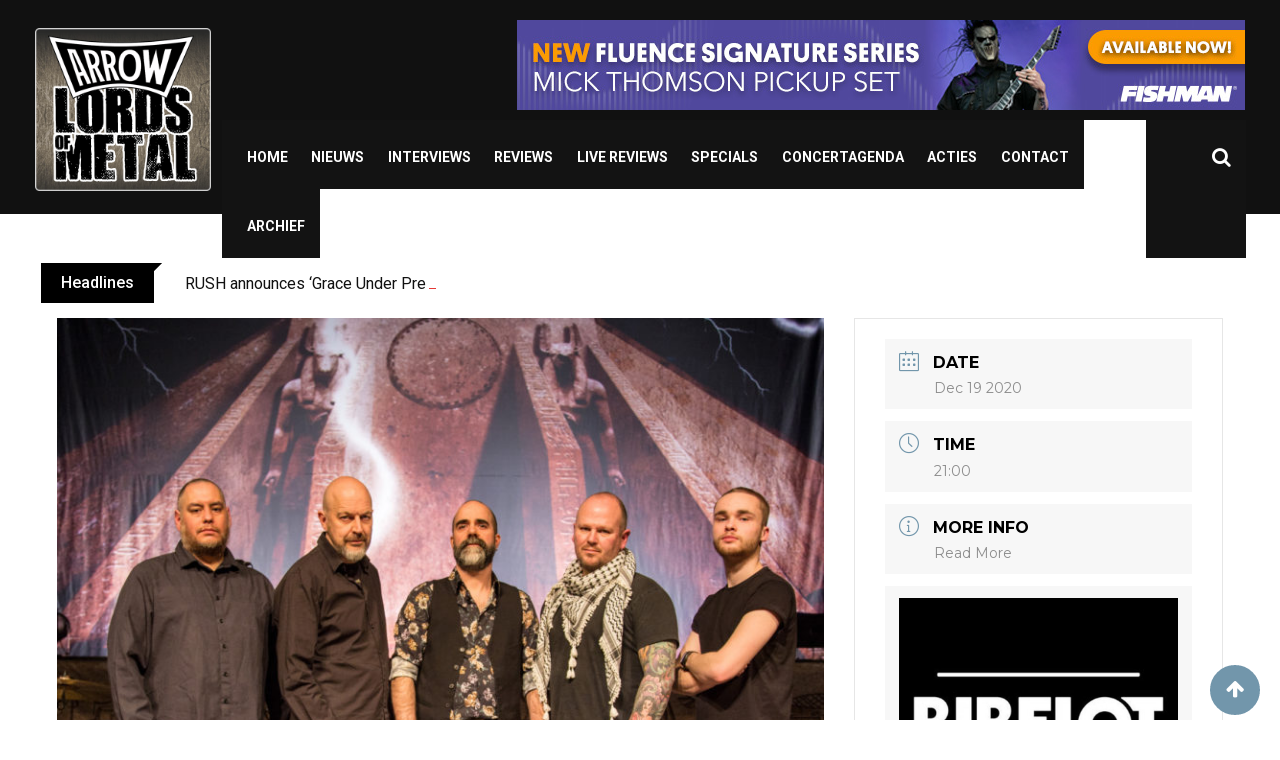

--- FILE ---
content_type: text/html; charset=UTF-8
request_url: https://arrowlordsofmetal.nl/events/maiden-united-2-2-3/
body_size: 19320
content:
<!doctype html>
<html lang="en-US">
<head>
	<meta charset="UTF-8">
	<meta name="viewport" content="width=device-width, initial-scale=1.0">
	<meta http-equiv="X-UA-Compatible" content="IE=edge">
	<link rel="profile" href="http://gmpg.org/xfn/11">
	<link rel="pingback" href="https://arrowlordsofmetal.nl/xmlrpc.php">
	<title>Maiden uniteD &#8211; Arrow Lords of Metal</title>
                        <script>
                            /* You can add more configuration options to webfontloader by previously defining the WebFontConfig with your options */
                            if ( typeof WebFontConfig === "undefined" ) {
                                WebFontConfig = new Object();
                            }
                            WebFontConfig['google'] = {families: ['Roboto:500,400']};

                            (function() {
                                var wf = document.createElement( 'script' );
                                wf.src = 'https://ajax.googleapis.com/ajax/libs/webfont/1.5.3/webfont.js';
                                wf.type = 'text/javascript';
                                wf.async = 'true';
                                var s = document.getElementsByTagName( 'script' )[0];
                                s.parentNode.insertBefore( wf, s );
                            })();
                        </script>
                        <meta name='robots' content='max-image-preview:large' />
	<style>img:is([sizes="auto" i], [sizes^="auto," i]) { contain-intrinsic-size: 3000px 1500px }</style>
	<noscript><style>#preloader{display:none;}</style></noscript><link rel='dns-prefetch' href='//fonts.googleapis.com' />
<link rel="alternate" type="application/rss+xml" title="Arrow Lords of Metal &raquo; Feed" href="https://arrowlordsofmetal.nl/feed/" />
<link rel="alternate" type="application/rss+xml" title="Arrow Lords of Metal &raquo; Comments Feed" href="https://arrowlordsofmetal.nl/comments/feed/" />
		<!-- This site uses the Google Analytics by ExactMetrics plugin v8.8.0 - Using Analytics tracking - https://www.exactmetrics.com/ -->
		<!-- Note: ExactMetrics is not currently configured on this site. The site owner needs to authenticate with Google Analytics in the ExactMetrics settings panel. -->
					<!-- No tracking code set -->
				<!-- / Google Analytics by ExactMetrics -->
		<script type="text/javascript">
/* <![CDATA[ */
window._wpemojiSettings = {"baseUrl":"https:\/\/s.w.org\/images\/core\/emoji\/16.0.1\/72x72\/","ext":".png","svgUrl":"https:\/\/s.w.org\/images\/core\/emoji\/16.0.1\/svg\/","svgExt":".svg","source":{"concatemoji":"https:\/\/arrowlordsofmetal.nl\/wp-includes\/js\/wp-emoji-release.min.js?ver=6.8.3"}};
/*! This file is auto-generated */
!function(s,n){var o,i,e;function c(e){try{var t={supportTests:e,timestamp:(new Date).valueOf()};sessionStorage.setItem(o,JSON.stringify(t))}catch(e){}}function p(e,t,n){e.clearRect(0,0,e.canvas.width,e.canvas.height),e.fillText(t,0,0);var t=new Uint32Array(e.getImageData(0,0,e.canvas.width,e.canvas.height).data),a=(e.clearRect(0,0,e.canvas.width,e.canvas.height),e.fillText(n,0,0),new Uint32Array(e.getImageData(0,0,e.canvas.width,e.canvas.height).data));return t.every(function(e,t){return e===a[t]})}function u(e,t){e.clearRect(0,0,e.canvas.width,e.canvas.height),e.fillText(t,0,0);for(var n=e.getImageData(16,16,1,1),a=0;a<n.data.length;a++)if(0!==n.data[a])return!1;return!0}function f(e,t,n,a){switch(t){case"flag":return n(e,"\ud83c\udff3\ufe0f\u200d\u26a7\ufe0f","\ud83c\udff3\ufe0f\u200b\u26a7\ufe0f")?!1:!n(e,"\ud83c\udde8\ud83c\uddf6","\ud83c\udde8\u200b\ud83c\uddf6")&&!n(e,"\ud83c\udff4\udb40\udc67\udb40\udc62\udb40\udc65\udb40\udc6e\udb40\udc67\udb40\udc7f","\ud83c\udff4\u200b\udb40\udc67\u200b\udb40\udc62\u200b\udb40\udc65\u200b\udb40\udc6e\u200b\udb40\udc67\u200b\udb40\udc7f");case"emoji":return!a(e,"\ud83e\udedf")}return!1}function g(e,t,n,a){var r="undefined"!=typeof WorkerGlobalScope&&self instanceof WorkerGlobalScope?new OffscreenCanvas(300,150):s.createElement("canvas"),o=r.getContext("2d",{willReadFrequently:!0}),i=(o.textBaseline="top",o.font="600 32px Arial",{});return e.forEach(function(e){i[e]=t(o,e,n,a)}),i}function t(e){var t=s.createElement("script");t.src=e,t.defer=!0,s.head.appendChild(t)}"undefined"!=typeof Promise&&(o="wpEmojiSettingsSupports",i=["flag","emoji"],n.supports={everything:!0,everythingExceptFlag:!0},e=new Promise(function(e){s.addEventListener("DOMContentLoaded",e,{once:!0})}),new Promise(function(t){var n=function(){try{var e=JSON.parse(sessionStorage.getItem(o));if("object"==typeof e&&"number"==typeof e.timestamp&&(new Date).valueOf()<e.timestamp+604800&&"object"==typeof e.supportTests)return e.supportTests}catch(e){}return null}();if(!n){if("undefined"!=typeof Worker&&"undefined"!=typeof OffscreenCanvas&&"undefined"!=typeof URL&&URL.createObjectURL&&"undefined"!=typeof Blob)try{var e="postMessage("+g.toString()+"("+[JSON.stringify(i),f.toString(),p.toString(),u.toString()].join(",")+"));",a=new Blob([e],{type:"text/javascript"}),r=new Worker(URL.createObjectURL(a),{name:"wpTestEmojiSupports"});return void(r.onmessage=function(e){c(n=e.data),r.terminate(),t(n)})}catch(e){}c(n=g(i,f,p,u))}t(n)}).then(function(e){for(var t in e)n.supports[t]=e[t],n.supports.everything=n.supports.everything&&n.supports[t],"flag"!==t&&(n.supports.everythingExceptFlag=n.supports.everythingExceptFlag&&n.supports[t]);n.supports.everythingExceptFlag=n.supports.everythingExceptFlag&&!n.supports.flag,n.DOMReady=!1,n.readyCallback=function(){n.DOMReady=!0}}).then(function(){return e}).then(function(){var e;n.supports.everything||(n.readyCallback(),(e=n.source||{}).concatemoji?t(e.concatemoji):e.wpemoji&&e.twemoji&&(t(e.twemoji),t(e.wpemoji)))}))}((window,document),window._wpemojiSettings);
/* ]]> */
</script>
<link rel='stylesheet' id='mec-select2-style-css' href='https://arrowlordsofmetal.nl/wp-content/plugins/modern-events-calendar/assets/packages/select2/select2.min.css?ver=6.8.3' type='text/css' media='all' />
<link rel='stylesheet' id='mec-font-icons-css' href='https://arrowlordsofmetal.nl/wp-content/plugins/modern-events-calendar/assets/css/iconfonts.css?ver=6.8.3' type='text/css' media='all' />
<link rel='stylesheet' id='mec-frontend-style-css' href='https://arrowlordsofmetal.nl/wp-content/plugins/modern-events-calendar/assets/css/frontend.min.css?ver=6.8.3' type='text/css' media='all' />
<link rel='stylesheet' id='mec-tooltip-style-css' href='https://arrowlordsofmetal.nl/wp-content/plugins/modern-events-calendar/assets/packages/tooltip/tooltip.css?ver=6.8.3' type='text/css' media='all' />
<link rel='stylesheet' id='mec-tooltip-shadow-style-css' href='https://arrowlordsofmetal.nl/wp-content/plugins/modern-events-calendar/assets/packages/tooltip/tooltipster-sideTip-shadow.min.css?ver=6.8.3' type='text/css' media='all' />
<link rel='stylesheet' id='mec-featherlight-style-css' href='https://arrowlordsofmetal.nl/wp-content/plugins/modern-events-calendar/assets/packages/featherlight/featherlight.css?ver=6.8.3' type='text/css' media='all' />
<link rel='stylesheet' id='mec-google-fonts-css' href='//fonts.googleapis.com/css?family=Montserrat%3A400%2C700%7CRoboto%3A100%2C300%2C400%2C700&#038;ver=6.8.3' type='text/css' media='all' />
<link rel='stylesheet' id='mec-dynamic-styles-css' href='https://arrowlordsofmetal.nl/wp-content/plugins/modern-events-calendar/assets/css/dyncss.css?ver=6.8.3' type='text/css' media='all' />
<style id='mec-dynamic-styles-inline-css' type='text/css'>
.mec-wrap.colorskin-custom .mec-totalcal-box .mec-totalcal-view span:hover,.mec-wrap.colorskin-custom .mec-calendar.mec-event-calendar-classic .mec-selected-day,.mec-wrap.colorskin-custom .mec-color, .mec-wrap.colorskin-custom .mec-event-sharing-wrap .mec-event-sharing > li:hover a, .mec-wrap.colorskin-custom .mec-color-hover:hover, .mec-wrap.colorskin-custom .mec-color-before *:before ,.mec-wrap.colorskin-custom .mec-widget .mec-event-grid-classic.owl-carousel .owl-nav i,.mec-wrap.colorskin-custom .mec-event-list-classic a.magicmore:hover,.mec-wrap.colorskin-custom .mec-event-grid-simple:hover .mec-event-title,.mec-wrap.colorskin-custom .mec-single-event .mec-event-meta dd.mec-events-event-categories:before,.mec-wrap.colorskin-custom .mec-single-event-date:before,.mec-wrap.colorskin-custom .mec-single-event-time:before,.mec-wrap.colorskin-custom .mec-events-meta-group.mec-events-meta-group-venue:before,.mec-wrap.colorskin-custom .mec-calendar .mec-calendar-side .mec-previous-month i,.mec-wrap.colorskin-custom .mec-calendar .mec-calendar-side .mec-next-month,.mec-wrap.colorskin-custom .mec-calendar .mec-calendar-side .mec-previous-month:hover,.mec-wrap.colorskin-custom .mec-calendar .mec-calendar-side .mec-next-month:hover,.mec-wrap.colorskin-custom .mec-calendar.mec-event-calendar-classic dt.mec-selected-day:hover,.mec-wrap.colorskin-custom .mec-infowindow-wp h5 a:hover, .colorskin-custom .mec-events-meta-group-countdown .mec-end-counts h3,.mec-calendar .mec-calendar-side .mec-next-month i,.mec-wrap .mec-totalcal-box i,.mec-calendar .mec-event-article .mec-event-title a:hover,.mec-attendees-list-details .mec-attendee-profile-link a:hover,.mec-wrap.colorskin-custom .mec-next-event-details li i,.mec-next-event-details a,.mec-wrap.colorskin-custom .mec-events-masonry-cats a.mec-masonry-cat-selected{color: #7296ab}.mec-wrap.colorskin-custom .mec-event-sharing .mec-event-share:hover .event-sharing-icon,.mec-wrap.colorskin-custom .mec-event-grid-clean .mec-event-date,.mec-wrap.colorskin-custom .mec-event-list-modern .mec-event-sharing > li:hover a i,.mec-wrap.colorskin-custom .mec-event-list-modern .mec-event-sharing .mec-event-share:hover .mec-event-sharing-icon,.mec-wrap.colorskin-custom .mec-event-list-modern .mec-event-sharing li:hover a i,.mec-wrap.colorskin-custom .mec-calendar:not(.mec-event-calendar-classic) .mec-selected-day,.mec-wrap.colorskin-custom .mec-calendar .mec-selected-day:hover,.mec-wrap.colorskin-custom .mec-calendar .mec-calendar-row  dt.mec-has-event:hover,.mec-wrap.colorskin-custom .mec-calendar .mec-has-event:after, .mec-wrap.colorskin-custom .mec-bg-color, .mec-wrap.colorskin-custom .mec-bg-color-hover:hover, .colorskin-custom .mec-event-sharing-wrap:hover > li, .mec-wrap.colorskin-custom .mec-totalcal-box .mec-totalcal-view span.mec-totalcalview-selected,.mec-wrap .flip-clock-wrapper ul li a div div.inn,.mec-wrap .mec-totalcal-box .mec-totalcal-view span.mec-totalcalview-selected,.event-carousel-type1-head .mec-event-date-carousel,.mec-event-countdown-style3 .mec-event-date,#wrap .mec-wrap article.mec-event-countdown-style1,.mec-event-countdown-style1 .mec-event-countdown-part3 a.mec-event-button,.mec-wrap .mec-event-countdown-style2,.mec-map-get-direction-btn-cnt input[type="submit"],.mec-booking button,span.mec-marker-wrap{background-color: #7296ab;}.mec-wrap.colorskin-custom .mec-single-event .mec-speakers-details ul li .mec-speaker-avatar a:hover img,.mec-wrap.colorskin-custom .mec-event-list-modern .mec-event-sharing > li:hover a i,.mec-wrap.colorskin-custom .mec-event-list-modern .mec-event-sharing .mec-event-share:hover .mec-event-sharing-icon,.mec-wrap.colorskin-custom .mec-event-list-standard .mec-month-divider span:before,.mec-wrap.colorskin-custom .mec-single-event .mec-social-single:before,.mec-wrap.colorskin-custom .mec-single-event .mec-frontbox-title:before,.mec-wrap.colorskin-custom .mec-calendar .mec-calendar-events-side .mec-table-side-day, .mec-wrap.colorskin-custom .mec-border-color, .mec-wrap.colorskin-custom .mec-border-color-hover:hover, .colorskin-custom .mec-single-event .mec-frontbox-title:before, .colorskin-custom .mec-single-event .mec-events-meta-group-booking form > h4:before, .mec-wrap.colorskin-custom .mec-totalcal-box .mec-totalcal-view span.mec-totalcalview-selected,.mec-wrap .mec-totalcal-box .mec-totalcal-view span.mec-totalcalview-selected,.event-carousel-type1-head .mec-event-date-carousel:after,.mec-wrap.colorskin-custom .mec-events-masonry-cats a.mec-masonry-cat-selected,.mec-wrap.colorskin-custom .mec-events-masonry-cats a:hover{border-color: #7296ab;}.mec-wrap.colorskin-custom .mec-event-countdown-style3 .mec-event-date:after,.mec-wrap.colorskin-custom .mec-month-divider span:before{border-bottom-color:#7296ab;}.mec-wrap.colorskin-custom  article.mec-event-countdown-style1 .mec-event-countdown-part2:after{border-color: transparent transparent transparent #7296ab;}.mec-wrap.colorskin-custom .mec-box-shadow-color { box-shadow: 0 4px 22px -7px #7296ab;}.mec-wrap.colorskin-custom .mec-event-description {color: #ffffff;}
</style>
<link rel='stylesheet' id='mec-lity-style-css' href='https://arrowlordsofmetal.nl/wp-content/plugins/modern-events-calendar/assets/packages/lity/lity.min.css?ver=6.8.3' type='text/css' media='all' />
<style id='wp-emoji-styles-inline-css' type='text/css'>

	img.wp-smiley, img.emoji {
		display: inline !important;
		border: none !important;
		box-shadow: none !important;
		height: 1em !important;
		width: 1em !important;
		margin: 0 0.07em !important;
		vertical-align: -0.1em !important;
		background: none !important;
		padding: 0 !important;
	}
</style>
<link rel='stylesheet' id='wp-block-library-css' href='https://arrowlordsofmetal.nl/wp-includes/css/dist/block-library/style.min.css?ver=6.8.3' type='text/css' media='all' />
<style id='classic-theme-styles-inline-css' type='text/css'>
/*! This file is auto-generated */
.wp-block-button__link{color:#fff;background-color:#32373c;border-radius:9999px;box-shadow:none;text-decoration:none;padding:calc(.667em + 2px) calc(1.333em + 2px);font-size:1.125em}.wp-block-file__button{background:#32373c;color:#fff;text-decoration:none}
</style>
<style id='global-styles-inline-css' type='text/css'>
:root{--wp--preset--aspect-ratio--square: 1;--wp--preset--aspect-ratio--4-3: 4/3;--wp--preset--aspect-ratio--3-4: 3/4;--wp--preset--aspect-ratio--3-2: 3/2;--wp--preset--aspect-ratio--2-3: 2/3;--wp--preset--aspect-ratio--16-9: 16/9;--wp--preset--aspect-ratio--9-16: 9/16;--wp--preset--color--black: #000000;--wp--preset--color--cyan-bluish-gray: #abb8c3;--wp--preset--color--white: #ffffff;--wp--preset--color--pale-pink: #f78da7;--wp--preset--color--vivid-red: #cf2e2e;--wp--preset--color--luminous-vivid-orange: #ff6900;--wp--preset--color--luminous-vivid-amber: #fcb900;--wp--preset--color--light-green-cyan: #7bdcb5;--wp--preset--color--vivid-green-cyan: #00d084;--wp--preset--color--pale-cyan-blue: #8ed1fc;--wp--preset--color--vivid-cyan-blue: #0693e3;--wp--preset--color--vivid-purple: #9b51e0;--wp--preset--gradient--vivid-cyan-blue-to-vivid-purple: linear-gradient(135deg,rgba(6,147,227,1) 0%,rgb(155,81,224) 100%);--wp--preset--gradient--light-green-cyan-to-vivid-green-cyan: linear-gradient(135deg,rgb(122,220,180) 0%,rgb(0,208,130) 100%);--wp--preset--gradient--luminous-vivid-amber-to-luminous-vivid-orange: linear-gradient(135deg,rgba(252,185,0,1) 0%,rgba(255,105,0,1) 100%);--wp--preset--gradient--luminous-vivid-orange-to-vivid-red: linear-gradient(135deg,rgba(255,105,0,1) 0%,rgb(207,46,46) 100%);--wp--preset--gradient--very-light-gray-to-cyan-bluish-gray: linear-gradient(135deg,rgb(238,238,238) 0%,rgb(169,184,195) 100%);--wp--preset--gradient--cool-to-warm-spectrum: linear-gradient(135deg,rgb(74,234,220) 0%,rgb(151,120,209) 20%,rgb(207,42,186) 40%,rgb(238,44,130) 60%,rgb(251,105,98) 80%,rgb(254,248,76) 100%);--wp--preset--gradient--blush-light-purple: linear-gradient(135deg,rgb(255,206,236) 0%,rgb(152,150,240) 100%);--wp--preset--gradient--blush-bordeaux: linear-gradient(135deg,rgb(254,205,165) 0%,rgb(254,45,45) 50%,rgb(107,0,62) 100%);--wp--preset--gradient--luminous-dusk: linear-gradient(135deg,rgb(255,203,112) 0%,rgb(199,81,192) 50%,rgb(65,88,208) 100%);--wp--preset--gradient--pale-ocean: linear-gradient(135deg,rgb(255,245,203) 0%,rgb(182,227,212) 50%,rgb(51,167,181) 100%);--wp--preset--gradient--electric-grass: linear-gradient(135deg,rgb(202,248,128) 0%,rgb(113,206,126) 100%);--wp--preset--gradient--midnight: linear-gradient(135deg,rgb(2,3,129) 0%,rgb(40,116,252) 100%);--wp--preset--font-size--small: 13px;--wp--preset--font-size--medium: 20px;--wp--preset--font-size--large: 36px;--wp--preset--font-size--x-large: 42px;--wp--preset--spacing--20: 0.44rem;--wp--preset--spacing--30: 0.67rem;--wp--preset--spacing--40: 1rem;--wp--preset--spacing--50: 1.5rem;--wp--preset--spacing--60: 2.25rem;--wp--preset--spacing--70: 3.38rem;--wp--preset--spacing--80: 5.06rem;--wp--preset--shadow--natural: 6px 6px 9px rgba(0, 0, 0, 0.2);--wp--preset--shadow--deep: 12px 12px 50px rgba(0, 0, 0, 0.4);--wp--preset--shadow--sharp: 6px 6px 0px rgba(0, 0, 0, 0.2);--wp--preset--shadow--outlined: 6px 6px 0px -3px rgba(255, 255, 255, 1), 6px 6px rgba(0, 0, 0, 1);--wp--preset--shadow--crisp: 6px 6px 0px rgba(0, 0, 0, 1);}:where(.is-layout-flex){gap: 0.5em;}:where(.is-layout-grid){gap: 0.5em;}body .is-layout-flex{display: flex;}.is-layout-flex{flex-wrap: wrap;align-items: center;}.is-layout-flex > :is(*, div){margin: 0;}body .is-layout-grid{display: grid;}.is-layout-grid > :is(*, div){margin: 0;}:where(.wp-block-columns.is-layout-flex){gap: 2em;}:where(.wp-block-columns.is-layout-grid){gap: 2em;}:where(.wp-block-post-template.is-layout-flex){gap: 1.25em;}:where(.wp-block-post-template.is-layout-grid){gap: 1.25em;}.has-black-color{color: var(--wp--preset--color--black) !important;}.has-cyan-bluish-gray-color{color: var(--wp--preset--color--cyan-bluish-gray) !important;}.has-white-color{color: var(--wp--preset--color--white) !important;}.has-pale-pink-color{color: var(--wp--preset--color--pale-pink) !important;}.has-vivid-red-color{color: var(--wp--preset--color--vivid-red) !important;}.has-luminous-vivid-orange-color{color: var(--wp--preset--color--luminous-vivid-orange) !important;}.has-luminous-vivid-amber-color{color: var(--wp--preset--color--luminous-vivid-amber) !important;}.has-light-green-cyan-color{color: var(--wp--preset--color--light-green-cyan) !important;}.has-vivid-green-cyan-color{color: var(--wp--preset--color--vivid-green-cyan) !important;}.has-pale-cyan-blue-color{color: var(--wp--preset--color--pale-cyan-blue) !important;}.has-vivid-cyan-blue-color{color: var(--wp--preset--color--vivid-cyan-blue) !important;}.has-vivid-purple-color{color: var(--wp--preset--color--vivid-purple) !important;}.has-black-background-color{background-color: var(--wp--preset--color--black) !important;}.has-cyan-bluish-gray-background-color{background-color: var(--wp--preset--color--cyan-bluish-gray) !important;}.has-white-background-color{background-color: var(--wp--preset--color--white) !important;}.has-pale-pink-background-color{background-color: var(--wp--preset--color--pale-pink) !important;}.has-vivid-red-background-color{background-color: var(--wp--preset--color--vivid-red) !important;}.has-luminous-vivid-orange-background-color{background-color: var(--wp--preset--color--luminous-vivid-orange) !important;}.has-luminous-vivid-amber-background-color{background-color: var(--wp--preset--color--luminous-vivid-amber) !important;}.has-light-green-cyan-background-color{background-color: var(--wp--preset--color--light-green-cyan) !important;}.has-vivid-green-cyan-background-color{background-color: var(--wp--preset--color--vivid-green-cyan) !important;}.has-pale-cyan-blue-background-color{background-color: var(--wp--preset--color--pale-cyan-blue) !important;}.has-vivid-cyan-blue-background-color{background-color: var(--wp--preset--color--vivid-cyan-blue) !important;}.has-vivid-purple-background-color{background-color: var(--wp--preset--color--vivid-purple) !important;}.has-black-border-color{border-color: var(--wp--preset--color--black) !important;}.has-cyan-bluish-gray-border-color{border-color: var(--wp--preset--color--cyan-bluish-gray) !important;}.has-white-border-color{border-color: var(--wp--preset--color--white) !important;}.has-pale-pink-border-color{border-color: var(--wp--preset--color--pale-pink) !important;}.has-vivid-red-border-color{border-color: var(--wp--preset--color--vivid-red) !important;}.has-luminous-vivid-orange-border-color{border-color: var(--wp--preset--color--luminous-vivid-orange) !important;}.has-luminous-vivid-amber-border-color{border-color: var(--wp--preset--color--luminous-vivid-amber) !important;}.has-light-green-cyan-border-color{border-color: var(--wp--preset--color--light-green-cyan) !important;}.has-vivid-green-cyan-border-color{border-color: var(--wp--preset--color--vivid-green-cyan) !important;}.has-pale-cyan-blue-border-color{border-color: var(--wp--preset--color--pale-cyan-blue) !important;}.has-vivid-cyan-blue-border-color{border-color: var(--wp--preset--color--vivid-cyan-blue) !important;}.has-vivid-purple-border-color{border-color: var(--wp--preset--color--vivid-purple) !important;}.has-vivid-cyan-blue-to-vivid-purple-gradient-background{background: var(--wp--preset--gradient--vivid-cyan-blue-to-vivid-purple) !important;}.has-light-green-cyan-to-vivid-green-cyan-gradient-background{background: var(--wp--preset--gradient--light-green-cyan-to-vivid-green-cyan) !important;}.has-luminous-vivid-amber-to-luminous-vivid-orange-gradient-background{background: var(--wp--preset--gradient--luminous-vivid-amber-to-luminous-vivid-orange) !important;}.has-luminous-vivid-orange-to-vivid-red-gradient-background{background: var(--wp--preset--gradient--luminous-vivid-orange-to-vivid-red) !important;}.has-very-light-gray-to-cyan-bluish-gray-gradient-background{background: var(--wp--preset--gradient--very-light-gray-to-cyan-bluish-gray) !important;}.has-cool-to-warm-spectrum-gradient-background{background: var(--wp--preset--gradient--cool-to-warm-spectrum) !important;}.has-blush-light-purple-gradient-background{background: var(--wp--preset--gradient--blush-light-purple) !important;}.has-blush-bordeaux-gradient-background{background: var(--wp--preset--gradient--blush-bordeaux) !important;}.has-luminous-dusk-gradient-background{background: var(--wp--preset--gradient--luminous-dusk) !important;}.has-pale-ocean-gradient-background{background: var(--wp--preset--gradient--pale-ocean) !important;}.has-electric-grass-gradient-background{background: var(--wp--preset--gradient--electric-grass) !important;}.has-midnight-gradient-background{background: var(--wp--preset--gradient--midnight) !important;}.has-small-font-size{font-size: var(--wp--preset--font-size--small) !important;}.has-medium-font-size{font-size: var(--wp--preset--font-size--medium) !important;}.has-large-font-size{font-size: var(--wp--preset--font-size--large) !important;}.has-x-large-font-size{font-size: var(--wp--preset--font-size--x-large) !important;}
:where(.wp-block-post-template.is-layout-flex){gap: 1.25em;}:where(.wp-block-post-template.is-layout-grid){gap: 1.25em;}
:where(.wp-block-columns.is-layout-flex){gap: 2em;}:where(.wp-block-columns.is-layout-grid){gap: 2em;}
:root :where(.wp-block-pullquote){font-size: 1.5em;line-height: 1.6;}
</style>
<link rel='stylesheet' id='fontawesome-five-css-css' href='https://arrowlordsofmetal.nl/wp-content/plugins/accesspress-social-counter/css/fontawesome-all.css?ver=1.9.2' type='text/css' media='all' />
<link rel='stylesheet' id='apsc-frontend-css-css' href='https://arrowlordsofmetal.nl/wp-content/plugins/accesspress-social-counter/css/frontend.css?ver=1.9.2' type='text/css' media='all' />
<link rel='stylesheet' id='contact-form-7-css' href='https://arrowlordsofmetal.nl/wp-content/plugins/contact-form-7/includes/css/styles.css?ver=6.1.1' type='text/css' media='all' />
<link rel='stylesheet' id='barta-gfonts-css' href='//fonts.googleapis.com/css?family=Roboto%3A400%2C500%2C700&#038;ver=1.4.1' type='text/css' media='all' />
<link rel='stylesheet' id='bootstrap-css' href='https://arrowlordsofmetal.nl/wp-content/themes/barta/assets/css/bootstrap.min.css?ver=1.4.1' type='text/css' media='all' />
<link rel='stylesheet' id='nivo-slider-css' href='https://arrowlordsofmetal.nl/wp-content/themes/barta/assets/css/nivo-slider.min.css?ver=1.4.1' type='text/css' media='all' />
<link rel='stylesheet' id='font-awesome-css' href='https://arrowlordsofmetal.nl/wp-content/plugins/elementor/assets/lib/font-awesome/css/font-awesome.min.css?ver=4.7.0' type='text/css' media='all' />
<link rel='stylesheet' id='select2-css' href='https://arrowlordsofmetal.nl/wp-content/themes/barta/assets/css/select2.min.css?ver=1.4.1' type='text/css' media='all' />
<link rel='stylesheet' id='meanmenu-css' href='https://arrowlordsofmetal.nl/wp-content/themes/barta/assets/css/meanmenu.css?ver=1.4.1' type='text/css' media='all' />
<link rel='stylesheet' id='ticker-style-css' href='https://arrowlordsofmetal.nl/wp-content/themes/barta/assets/css/ticker-style.css?ver=1.4.1' type='text/css' media='all' />
<link rel='stylesheet' id='barta-default-css' href='https://arrowlordsofmetal.nl/wp-content/themes/barta/assets/css/default.css?ver=1.4.1' type='text/css' media='all' />
<link rel='stylesheet' id='barta-elementor-css' href='https://arrowlordsofmetal.nl/wp-content/themes/barta/assets/css/elementor.css?ver=1.4.1' type='text/css' media='all' />
<link rel='stylesheet' id='barta-grid-css' href='https://arrowlordsofmetal.nl/wp-content/themes/barta/assets/css/barta-grid.css?ver=1.4.1' type='text/css' media='all' />
<link rel='stylesheet' id='barta-box-css' href='https://arrowlordsofmetal.nl/wp-content/themes/barta/assets/css/barta-box.css?ver=1.4.1' type='text/css' media='all' />
<link rel='stylesheet' id='barta-tab-css' href='https://arrowlordsofmetal.nl/wp-content/themes/barta/assets/css/barta-tab.css?ver=1.4.1' type='text/css' media='all' />
<link rel='stylesheet' id='barta-list-css' href='https://arrowlordsofmetal.nl/wp-content/themes/barta/assets/css/barta-list.css?ver=1.4.1' type='text/css' media='all' />
<link rel='stylesheet' id='barta-style-css' href='https://arrowlordsofmetal.nl/wp-content/themes/barta/assets/css/style.css?ver=1.4.1' type='text/css' media='all' />
<style id='barta-style-inline-css' type='text/css'>
	.entry-banner {
					background: url(https://arrowlordsofmetal.nl/wp-content/uploads/2019/07/brushedsteel6.jpg) no-repeat scroll center center / cover;
			}
	.content-area {
		padding-top: 70px; 
		padding-bottom: 70px;
	}
	#page {
		background-image: url( https://arrowlordsofmetal.nl/wp-includes/images/media/default.svg );
		background-color: transparent;
	}
	
</style>
<style id='barta-dynamic-inline-css' type='text/css'>
@media ( min-width:1200px ) { .container {  max-width: 1240px; } } #tophead .tophead-contact .fa, #tophead .tophead-address .fa { color: #7296ab; } #tophead {   background-color: #0c0c0c; } #tophead, #tophead a {   color: #ffffff; } .topbar-style-5 #tophead .tophead-social li a { color: #7296ab; } .trheader #tophead, .trheader #tophead a, .trheader #tophead .tophead-social li a { color: #efefef; } .barta-primary-color{ color:#7296ab; } .barta-primary-bgcolor, .topbar-style-3 #tophead .tophead-social li a:hover { background-color: #7296ab; } .topbar-style-4 #tophead .tophead-contact .fa, .topbar-style-4 #tophead .tophead-address .fa {   color: #7296ab; } .site-header .main-navigation nav ul li a { font-family: Roboto, sans-serif; font-size : 14px; font-weight : 500; line-height : 14px; color: #000000; text-transform : uppercase; font-style: normal; } .site-header .main-navigation ul.menu > li > a:hover, .site-header .main-navigation ul.menu > li.current-menu-item > a, .site-header .main-navigation ul.menu > li.current > a { color: #7296ab; } .site-header .main-navigation nav ul li a.active { color: #7296ab !important; } .header-style-5.trheader .site-header .main-navigation nav > ul > li > a { color: #000000; } .header-style-5.trheader .site-header .main-navigation nav > ul > li > a:hover, .header-style-5.trheader .site-header .main-navigation nav > ul > li.current-menu-item > a:hover, .header-style-5.trheader .site-header .main-navigation nav > ul > li a.active, .header-style-5.trheader .site-header .main-navigation nav > ul > li.current > a, .header-style-1 .site-header .main-navigation ul.menu > li > a:hover, .header-style-1 .site-header .main-navigation ul.menu > li.current > a:hover, .header-style-1 .site-header .main-navigation ul.menu > li.current-menu-item > a:hover, .header-style-1 .site-header .main-navigation ul li a.active, .header-style-1 .site-header .main-navigation ul.menu > li.current-menu-item > a, .header-style-1 .site-header .main-navigation ul.menu > li.current > a { color: #7296ab !important; } .trheader.non-stick .site-header .main-navigation ul.menu > li > a, .trheader.non-stick .site-header .search-box .search-button i, .trheader.non-stick .header-icon-seperator, .trheader.non-stick .header-icon-area .cart-icon-area > a, .trheader.non-stick .additional-menu-area a.side-menu-trigger { color: #0c0c0c; } .site-header .main-navigation ul li ul li { background-color: #7296ab; } .site-header .main-navigation ul li ul li:hover { background-color: #111111; } .site-header .main-navigation ul li ul li a { font-family: Roboto, sans-serif; font-size : 14px; font-weight : 400; line-height : 14px; color: #0a0a0a; text-transform : inherit; font-style: normal; } .site-header .main-navigation ul li ul li:hover > a { color: #0c0c0c; } .stick .site-header { border-color: #7296ab} .site-header .main-navigation ul li.mega-menu > ul.sub-menu { background-color: #7296ab} .site-header .main-navigation ul li.mega-menu ul.sub-menu li a { color: #0a0a0a} .site-header .main-navigation ul li.mega-menu ul.sub-menu li a:hover { background-color: #111111; color: #0c0c0c; } .mean-container a.meanmenu-reveal, .mean-container .mean-nav ul li a.mean-expand { color: #7296ab; } #header-9 .mean-container a.meanmenu-reveal, #header-9 .mean-container .mean-nav ul li a.mean-expand { color: #222; } .mean-container a.meanmenu-reveal span { background-color: #7296ab; } #header-9 .mean-container a.meanmenu-reveal span { background-color: #ffffff; } @media (max-width:414px) {  #header-9 .mean-container a.meanmenu-reveal span {  background-color: #7296ab; } } .header-style-9 .header-search-box .form-inline .btn-search { background-color: #e53935; } .mean-container .mean-bar {  border-color: #7296ab; } .mean-container .mean-nav ul li a { font-family: Roboto, sans-serif; font-size : 14px; font-weight : 400; line-height : 21px; color: #000000; text-transform : uppercase; font-style: normal; } .mean-container .mean-nav ul li a:hover, .mean-container .mean-nav > ul > li.current-menu-item > a { color: #7296ab; } .header-icon-area .cart-icon-area .cart-icon-num { background-color: #7296ab; } .additional-menu-area a.side-menu-trigger:hover, .trheader.non-stick .additional-menu-area a.side-menu-trigger:hover { color: #7296ab; } .site-header .search-box .search-text { border-color: #7296ab; } .header-style-3 .header-contact .fa, .header-style-3 .header-social li a:hover, .header-style-3.trheader .header-social li a:hover { color: #7296ab; } .header-style-3.trheader .header-contact li a, .header-style-3.trheader .header-social li a { color: #0c0c0c; } .header-style-4 .header-contact .fa, .header-style-4 .header-social li a:hover, .header-style-4.trheader .header-social li a:hover { color: #7296ab; } .header-style-4.trheader .header-contact li a, .header-style-4.trheader .header-social li a { color: #0c0c0c; } .header-style-5 .header-menu-btn { background-color: #7296ab; } .trheader.non-stick.header-style-5 .header-menu-btn { color: #0c0c0c; } body { font-family: Roboto, sans-serif; font-size: 15px; line-height: 24px; font-weight: 400; } h1 { font-family: Roboto; font-size: 36px; line-height: 40px; font-weight: 500; } h2 { font-family: Roboto, sans-serif; font-size: 28px; line-height: 34px; font-weight: 500; } h3 { font-family: Roboto, sans-serif; font-size: 22px; line-height: 28px; font-weight: 500; } h4 { font-family: Roboto, sans-serif; font-size: 18px; line-height: 26px; font-weight: 500; } h5 { font-family: Roboto, sans-serif; font-size: 16px; line-height: 24px; font-weight: 500; } h6 { font-family: Roboto, sans-serif; font-size: 14px; line-height: 22px; font-weight: 500; } .entry-banner .entry-banner-content h1 { color: #ffffff; } .breadcrumb-area .entry-breadcrumb span a { color: #7296ab; } .breadcrumb-area .entry-breadcrumb span a:hover { color: #ffffff; } .breadcrumb-area .entry-breadcrumb .breadcrumb-seperator { color: #ffffff; } .breadcrumb-area .entry-breadcrumb > span:last-child { color: #ffffff; } .entry-banner:after {   background: rgba(0, 0, 0 , 0.5); } .post-detail-holder .breadcrumb-area .entry-breadcrumb span a:hover { color: #ffffff; } .scrollToTop { background-color: #7296ab; border: 2px solid rgb(114, 150, 171 , 1); } .footer-top-area { background-color: #000000; } .footer-top-area .widget h3 { color: #ffffff; } .footer-top-area .widget { color: #c4c4c4; } .footer-top-area a:link, .footer-top-area a:visited { color: #c4c4c4; } .footer-top-area a:hover, .footer-top-area a:active { color: #7296ab; } .footer-bottom-area { background-color: #000000; } .footer-bottom-area .footer-bottom-left { color: #dddddd; } .footer-top-area .widget_archive li { border-bottom: 1px dotted #7296ab; } .rt-box-title-1 span { border-top-color: #7296ab; } .search-form .input.search-submit { background-color: #7296ab; border-color: #7296ab; } .search-form .input.search-submit a:hover { color: #7296ab; } .search-no-results .custom-search-input .btn{  background-color: #7296ab; } .widget ul li a:hover { color: #7296ab; } .sidebar-widget-area .widget h3.widgettitle:after {  background: #7296ab; } .sidebar-widget-area .widget .rt-slider-sidebar .rt-single-slide .testimo-info .testimo-title h3, .sidebar-widget-area .rt_widget_recent_entries_with_image .media-body .posted-date a, .sidebar-widget-area .widget ul li a:before, .sidebar-widget-area .widget ul li a:hover, .sidebar-widget-area .widget ul li.active a, .sidebar-widget-area .widget ul li.active a:before, .sidebar-widget-area .widget_recent_comments ul li.recentcomments > span:before, .footer-top-area .search-form input.search-submit, .footer-top-area ul li:before, .footer-top-area ul li a:before { color: #7296ab; } .footer-top-area .corporate-address li i , .footer-top-area .search-form input.search-submit, .footer-top-area ul li a:before, .footer-top-area .stylish-input-group .input-group-addon button i, .footer-top-area .widget_archive li a:before {  color: #7296ab; } .footer-top-area .stylish-input-group .input-group-addon button:hover { background: #7296ab; } .rt-box-title-1, .footer-top-area .search-form button { background-color: #7296ab; } .footer-topbar , .footer-topbar .emergrncy-content-holder, .footer-top-area .widgettitle:after { background: #7296ab; } .footer-topbar .emergrncy-content-holder:before { border-color: transparent #7296ab; } a:link, a:visited, .entry-footer .about-author .media-body .author-title, .entry-title h1 a{ color: #7296ab; } .entry-content a {   color:#7296ab; } .entry-footer .tags a:hover, .entry-title h1 a:hover { color: #797979; } .comments-area .main-comments .replay-area a { background-color: #7296ab; } #respond form .btn-send { background-color: #7296ab; border-color: #7296ab; } .blog-style-2 .readmore-btn:hover { background-color: #7296ab; color: #ffffff; } blockquote p:before{  color: #7296ab; } .sticky .blog-box {  border-bottom: 2px solid #7296ab; } .blog-box .blog-img-holder:after {  background: #7296ab; } .blog-box .blog-img-holder .blog-content-holder {  background: #7296ab; } .blog-box .blog-bottom-content-holder h3 a:hover , .blog-box .blog-bottom-content-holder ul li i , .blog-box .blog-bottom-content-holder ul li a:hover {  color: #7296ab; } .blog-box .blog-bottom-content-holder a.blog-button {  border: 1px solid #7296ab;  color: #7296ab; } .blog-box .blog-bottom-content-holder a.blog-button:hover {  background-color: #7296ab; } .error-page-area {   background-color: #e53935; } .error-page-area .error-page-content p {  color: #ffffff; } .error-page-area .error-page p { color: #ffffff; } .comments-area h3:before{ background: #797979; } #respond form .btn-send:hover {  color: #7296ab; } .item-comments .item-comments-list ul.comments-list li .comment-reply {  background-color: #7296ab; } .item-comments .item-comments-form .comments-form .form-group .form-control {  background-color: #797979; } .title-bar35:after { background: #7296ab; } .barta-button-1, .entry-content a.grid-fill-btn:hover:after, .entry-content .rt-grid-fill-btn a.grid-fill-btn:hover:after { color: #7296ab; } .barta-button-1:hover { background: #7296ab; } .barta-button-2 { background: #7296ab; } .barta-button-2:hover { color: #7296ab; } .barta-primary-color { color: #7296ab; } .btn-read-more-h-b { border: 1px solid #7296ab; } .con-home-6 .btn-send-message { background: #7296ab; border: 2px solid #7296ab; } .con-home-6 .btn-send-message:hover, .dark-button:after, .btn-square-transparent:hover, .entry-content .btn-square-transparent.more:hover { background: #7296ab; } .dark-button:hover, .btn-square-transparent { border-color: #7296ab; } .btn-square-transparent { color: #7296ab; } .entry-content .btn-square-transparent.more { color: #7296ab; } .btn-slider-fill { background: #7296ab; border: 2px solid #7296ab !important; } .dark-button:before {   background: #7296ab; } .entry-header .entry-meta ul li a:hover , .entry-footer ul.item-tags li a:hover { color: #7296ab; } .ui-cat-tag {   background: #7296ab; } .entry-footer .item-tags span {   border: 1px solid #7296ab;   background: #7296ab; } .blog-layout-1 .entry-header .entry-thumbnail-area .post-date1 { background: #7296ab; } .blog-layout-1 .entry-header .entry-content h3 a:hover {  color: #7296ab; } .blog-layout-1 .entry-header .entry-content .barta-button-7 {  background: #7296ab; } .custom-search-input .btn {  background-color: #7296ab; } .search-no-results .custom-search-input .btn {  background-color: #7296ab; } .rt-blog-layout .entry-thumbnail-area ul li i {  color: #7296ab; } .rt-blog-layout .entry-thumbnail-area ul li a:hover {  color: #7296ab; } .rt-blog-layout .entry-thumbnail-area ul .active {  background: #7296ab; } .rt-blog-layout .entry-content h3 a:hover {  color: #7296ab; } .blog-box .blog-social li a:hover i {  color: #7296ab; } .blog-box .blog-img-holder .blog-content-holder {  background: #7296ab; } .blog-box .blog-bottom-content-holder h3 a:hover, .blog-box .blog-bottom-content-holder ul li i, .blog-box .blog-bottom-content-holder ul li a:hover {  color: #7296ab; } .pagination-area li.active a:hover, .pagination-area ul li.active a, .pagination-area ul li a:hover, .pagination-area ul li span.current{ background-color: #7296ab; } .rt-contact-info ul li a:hover {  color: #7296ab; } .cf7-quote-submit input {  border: 2px solid #797979; } .cf7-quote-submit input:hover {  background-color: #797979 !important; } .contact-form h2:after {  background: #7296ab; } .contact-form legend {  color: #797979; } .rt-request-call-four .request-form-wrapper .request-form .request-form-input .form-group.margin-bottom-none .default-big-btn , .rt-request-call-four .request-form-wrapper .request-form .form-heading , .contact-form .wpcf7-submit.contact-submit, .contact-slider .contact-header {  background: #7296ab; } .contact-form .wpcf7-submit.contact-submit:hover {  background: #797979; } .contact-slider .contact-header:after { border-top: 22px solid #7296ab; } @media (max-width:1170px) { .contact-slider .contact-header:after {  border-top: 22px solid #7296ab; } } .contact-slider .input-form input[type="submit"] {   background: #7296ab; } .team-details-social li a {  background: #7296ab;  border: 1px solid #7296ab; } .team-details-social li:hover a {  border: 1px solid #7296ab; } .team-details-social li:hover a i {  color: #7296ab; } .skill-area .progress .lead {  border: 2px solid #7296ab; } .skill-area .progress .progress-bar {  background: #7296ab; } .team-details-info li i {  color: #7296ab; } .woocommerce .widget_price_filter .ui-slider .ui-slider-range, .woocommerce .widget_price_filter .ui-slider .ui-slider-handle, .rt-woo-nav .owl-custom-nav-title::after, .rt-woo-nav .owl-custom-nav .owl-prev:hover, .rt-woo-nav .owl-custom-nav .owl-next:hover, .woocommerce ul.products li.product .onsale, .woocommerce span.onsale, .woocommerce a.added_to_cart, .woocommerce div.product form.cart .button, .woocommerce #respond input#submit, .woocommerce a.button, .woocommerce button.button, .woocommerce input.button, p.demo_store, .woocommerce-message::before, .woocommerce-info::before, .woocommerce #respond input#submit.disabled:hover, .woocommerce #respond input#submit:disabled:hover, .woocommerce #respond input#submit[disabled]:disabled:hover, .woocommerce a.button.disabled:hover, .woocommerce a.button:disabled:hover, .woocommerce a.button[disabled]:disabled:hover, .woocommerce button.button.disabled:hover, .woocommerce button.button:disabled:hover, .woocommerce button.button[disabled]:disabled:hover, .woocommerce input.button.disabled:hover, .woocommerce input.button:disabled:hover, .woocommerce input.button[disabled]:disabled:hover, .woocommerce #respond input#submit.alt, .woocommerce a.button.alt, .woocommerce button.button.alt, .woocommerce input.button.alt, .woocommerce-account .woocommerce .woocommerce-MyAccount-navigation ul li a { background-color: #7296ab; } .woo-shop-top .view-mode ul li:first-child .fa, .woo-shop-top .view-mode ul li:last-child .fa, .woocommerce ul.products li.product h3 a:hover, .woocommerce ul.products li.product .price, .woocommerce .product-thumb-area .product-info ul li a:hover .fa, .woocommerce div.product p.price, .woocommerce div.product span.price, .woocommerce div.product .product-meta a:hover, .woocommerce div.product .woocommerce-tabs ul.tabs li.active a, .woocommerce a.woocommerce-review-link:hover { color: #7296ab; } .woocommerce-message, .woocommerce-info { border-color: #7296ab; } .woocommerce .product-thumb-area .overlay { background-color: rgba(114, 150, 171, 0.8); } .header-style-1 .header-icon-area .cart-icon-area .cart-icon-num { background-color: #7296ab; } .post-navigation .next-article i, .post-navigation .next-article:hover, .post-navigation .prev-article i, .post-navigation .prev-article:hover, .post-navigation .post-nav-title a:hover, .rt-drop , .post-detail-style3 .breadcrumbs-area2 .breadcrumbs-content ul li, .post-detail-style3 .breadcrumbs-area2 .breadcrumbs-content ul li a, .post-detail-style3 .breadcrumbs-area2 .breadcrumbs-content ul li a:hover, .breadcrumbs-area2 .breadcrumbs-content h3 a:hover, .post-detail-style3 .post-3-no-img-meta ul.post-info-light li a:hover, .post-detail-style3 .entry-meta li a:hover, .sidebar-widget-area .widget .corporate-address li i, .sidebar-widget-area .widget .corporate-address li i.fa-map-marker, .rt-news-box .post-cat span a:hover, .rt-news-box .topic-box .post-date1 span a:hover, .rt_widget_recent_entries_with_image .topic-box .post-date1 span a:hover, .sidebar-widget-area .widget.title-style-1 h3.widgettitle, .rt_widget_recent_entries_with_image .topic-box .widget-recent-post-title a:hover, .search-form input.search-submit, .header-style-5.trheader .header-social li a:hover, .header-style-5 .header-social li a:hover, .header-style-5 .header-contact .fa, .header-style-4.trheader .header-social li a:hover, .header-style-4 .header-social li a:hover, .header-style-4 .header-contact .fa, .header-style-3.trheader .header-social li a:hover, .header-style-3.trheader.non-stickh .header-social li a:hover , .header-style-3 .header-social li a:hover, .header-style-3 .header-contact .fa, .header-style-2.trheader .header-social li a:hover, .header-style-2.trheader.non-stickh .header-social li a:hover, blockquote p:before, ul.news-info-list li i, .post-navigation .prev-article i, .post-navigation .next-article i, .about-author .media-body .author-title a:hover, .non-stickh .site-header .rt-sticky-menu .main-navigation nav > ul > li > a:hover, .header-style-2 .header-contact .fa, .header-style-2 .header-social li a:hover, .search-form input.search-submit:hover, .sidebar-widget-area .rt-news-tab .entry-title a:hover, .rt-cat-list-widget li:hover a , .footer-top-area .corporate-address li i, .elementor-widget-wp-widget-categories ul li:hover a, .footer-top-area .widget_archive li a:before, .footer-top-area .rt_footer_social_widget .footer-social li:hover i , .footer-top-area .widget_tag_cloud a:hover, .footer-top-area .search-form input.search-submit, .entry-header .entry-meta ul li a:hover, .ui-cat-tag a:hover, .entry-post-meta .post-author a:hover, .news-details-layout2 .post-info-light ul li a:hover, .news-details-layout2 .entry-meta li a:hover, .about-author ul.author-box-social a, .rt-related-post-info .post-title a:hover, .entry-title a:hover, .custom-search-input .btn, .comments-area .main-comments .comment-meta .comment-author-name a:hover, .rt-blog-layout .entry-thumbnail-area ul li i, .rt-blog-layout .entry-thumbnail-area ul li a:hover, .rt-blog-layout .entry-content h3 a:hover, .blog-layout-1 .entry-content h3 a:hover, .blog-layout-1 .entry-meta ul li a:hover, .blog-layout-2 .blog-bottom-content-holder ul li a:hover, .blog-layout-2 .blog-bottom-content-holder h3 a:hover, .blog-layout-3 .entry-content h3 a:hover, .blog-layout-3 .entry-meta ul li a:hover, .blog-box .blog-bottom-content-holder h3 a:hover, .blog-box .blog-bottom-content-holder ul li i, .blog-box .blog-bottom-content-holder ul li a:hover, .error-page-area .error-page-content .go-home a:hover, .footer-top-area .rt-news-box .dark .rt-news-box-widget .media-body a:hover { color: #7296ab; } .rt-box-title-2,.blog-box .blog-img-holder .blog-content-holder, .blog-box .blog-bottom-content-holder a.blog-button:hover, button, input[type="button"], input[type="reset"], input[type="submit"], #tophead .tophead-social li a:hover, .topbar-style-2 #tophead .tophead-social li a:hover, .additional-menu-area .sidenav ul li a:hover, .sidebar-widget-area .widget.title-style-1 h3.widgettitle, .sidebar-widget-area .widget_recent_entries ul li:before, .sidebar-widget-area .widget_archive ul li:before, .sidebar-widget-area .widget_meta ul li:before, .mc4wp-form, .rt-cat-list-widget li:before, .elementor-widget-wp-widget-categories ul li:before, .footer-top-area .widgettitle:after, .cat-holder-text , .comments-area .main-comments .replay-area a, .search-no-results .custom-search-input .btn, .rt-blog-layout .entry-thumbnail-area ul .active, .blog-layout-2 .blog-img-holder:after,.blog-box .blog-img-holder:after, .woocommerce nav.woocommerce-pagination ul li a:hover, .pagination-area ul li a:hover, .woocommerce nav.woocommerce-pagination ul li .current, .pagination-area ul li .current, .woocommerce nav.woocommerce-pagination ul li.active a, .pagination-area ul li.active a, .footer-bottom-social ul li a:hover, .sidebar-widget-area .widget_search form button:hover {   background-color: #7296ab; } .news-details-layout2 .cat-holder:before {   border-top: 8px solid #7296ab; } .about-author ul.author-box-social li:hover, .footer-top-area .widget_tag_cloud a:hover, .sidebar-widget-area .rt-news-tab .btn-tab .active { background-color: #7296ab !important; border: 1px solid #7296ab !important; } .entry-content .wpb_layerslider_element a.layerslider-button, .comments-area h3.comment-num:after { background: #7296ab; } .entry-content .btn-read-more-h-b, .woocommerce nav.woocommerce-pagination ul li span, .pagination-area ul li span .header-style-10.trheader #tophead .tophead-social li a:hover {   border: 1px solid #7296ab; } .footer-top-area .widget_archive li { border-bottom: 1px dotted #7296ab; } .bottomBorder {   border-bottom: 2px solid #7296ab; } blockquote { border-color: #7296ab; } .search-form input.search-field, #respond form textarea:focus { border-color: #7296ab; } .search-form input.search-submit, #respond form .btn-send { background-color: #7296ab; border: 2px solid #7296ab; } .sidebar-widget-area .widget.title-style-1 h3.widgettitle span { border-top: 10px solid #7296ab; } .sidebar-widget-area .widget_tag_cloud a:hover { background-color: #7296ab; border: 1px solid #7296ab; } .sidebar-widget-area .rt-news-tab .btn-tab .active , .contact-form input[type="submit"] {   border: 1px solid #7296ab!important;   background-color: #7296ab!important; } .pagination-area ul li.active a, .pagination-area ul li a:hover {   background-color: #7296ab!important; } .cat-holder:before {   border-top: 8px solid #7296ab; } .contact-form .form-group .wpcf7-submit:hover { background-color: transparent !important;   color: #7296ab !important; } .ticker-title {   background: #000000; } .ticker-title .boltu-right { border-top: 8px solid #000000; } .ticker-content a:hover { color: #7296ab !important; }.entry-content .light-button , .entry-content .light-button i, .entry-content a.grid-fill-btn:hover, .entry-content .rt-grid-fill-btn a.grid-fill-btn:hover, .entry-content .rt-text-with-btn a.light-box:hover { color: #7296ab !important; } .entry-content .light-button:hover, .entry-content .light-button:hover i { background: #7296ab !important; color: #ffffff !important; border: 2px solid #7296ab; } .entry-content a.grid-fill-btn, .entry-content .rt-grid-fill-btn a.grid-fill-btn, .dark-button { border: 2px solid #7296ab; background: #7296ab; } .entry-content .rt-text-with-btn a.light-box {   background: #7296ab; } .rt-vc-title-1 h2::after, .rt-vc-title h2:after , .section-title h2:after { background: #7296ab; } .rt-el-slider .nivo-controlNav .nivo-control.active {  background-color: #7296ab; } .rt-owl-nav-1 .owl-carousel .owl-nav .owl-prev , .rt-owl-nav-1 .owl-carousel .owl-nav .owl-next {  border: 2px solid #7296ab;  color: #7296ab; } .rt-owl-nav-1 .owl-carousel .owl-nav .owl-prev:hover , .rt-owl-nav-1 .owl-carousel .owl-nav .owl-next:hover {  background-color: #7296ab; } .rt-owl-nav-1 .owl-carousel .owl-dots .owl-dot span:hover span , .rt-owl-nav-1 .owl-carousel .owl-dots .owl-dot.active span {  background: #7296ab; } .rt-owl-nav-2.slider-nav-enabled .owl-carousel .owl-prev , .rt-owl-nav-2.slider-nav-enabled .owl-carousel .owl-next {  color: #7296ab;  border: 2px solid #7296ab; } .rt-owl-nav-2.slider-nav-enabled .owl-carousel .owl-prev:hover , .rt-owl-nav-2.slider-nav-enabled .owl-carousel .owl-next:hover {  background-color: #7296ab; } .rt-owl-nav-2.slider-dot-enabled .owl-carousel .owl-dot span:hover span , .rt-owl-nav-2.slider-dot-enabled .owl-carousel .owl-dot.active span {  background: #7296ab; } .rt-owl-nav-3 .owl-custom-nav .owl-prev {  color: #7296ab;  border: 2px solid #7296ab; } .rt-owl-nav-3 .owl-custom-nav .owl-prev:hover , .rt-owl-nav-3 .owl-custom-nav .owl-next:hover {  background-color: #7296ab; } .rt-owl-nav-3 .owl-custom-nav .owl-next {  color: #7296ab;  border: 2px solid #7296ab; } .rt-owl-nav-3.slider-dot-enabled .owl-carousel .owl-dot span:hover span , .rt-owl-nav-3.slider-dot-enabled .owl-carousel .owl-dot.active span {  background: #7296ab; } .rt-project-slider-one .sub-title { color: #7296ab; } .rt-project-slider-one .rtin-projects-box .our-projects-content-holder span { background: #7296ab; } .rt-project-slider-one .rtin-projects-box .our-projects-img-holder:before {   background: rgba(114, 150, 171, 0.8); } .rt-service-grid-4 .rtin-single-post .rtin-item-image:after {   background-color: rgba(114, 150, 171, 0.7); } .rt-project-slider-one .rtin-projects-box .our-projects-content-holder h3 a:hover, .project-gallery1-area .sub-title { color: #7296ab; } .rt-service-grid-4 .rtin-single-post:hover .rtin-item-info h3 a , .rt-service-grid-4 .rtin-single-post .rtin-item-image a.plus-icon:hover { color: #7296ab; } .rt-testimonial-slider-1 .rtin-single-client-area h3 a:hover , .rt-testimonial-slider-1 .rtin-single-client-area .picture ul li a i {  color: #7296ab; } .rt-testimonial-slider-2 .rtin-single-testimonial .rtin-testi-content:before , .rt-testimonial-slider-2 .rtin-single-testimonial .rtin-testi-content:after {  color: #7296ab; } .rt-testimonial-slider-2 .rtin-single-testimonial .rtin-testi-content:before , .rt-testimonial-slider-2 .rtin-single-testimonial .rtin-testi-content:after {  color: #7296ab; } .client-inner-area-right.rt-owl-nav-2.slider-dot-enabled .owl-carousel .owl-dots > .active span {   background: #7296ab;   border: 2px solid #7296ab; } .client-inner-area-right .client-box .media .image-holder img {   border: 1px dashed #7296ab; } .rt-testimonial-slider-6 .owl-item .tlp-tm-content-wrapper .item-content { background-color: rgba(114, 150, 171, 0.8); } .rt-testimonial-slider-6 .ts-section-title::after { background: #7296ab; } .rt-info-text .info-ghost-button a {  border: 2px solid #7296ab;  color: #7296ab; } .rt-info-text .info-ghost-button a:hover {  background: #7296ab;  border: 2px solid #7296ab; } .rt-info-text.layout1 i, .rt-info-text.layout2 i, .rt-info-text.layout3 i {  color: #7296ab; } .rt-info-text.layout4 i , .rt-infobox-5 .rtin-single-info .rtin-info-item-icon , .rt-infobox-6 .rtin-info-icon , .rt-infobox-6:hover .rtin-info-content h3 , .rt-infobox-6:hover .rtin-info-content h3 a, .rt-info-text-6 .service-box > a, .rt-infobox-7 .rtin-single-info-item .rtin-single-info:hover .rtin-info-content h3 a , .rt-infobox-8 .media .media-left i , .rt-infobox-9 .media .media-left i , .rt-infobox-10 h3 a:hover , .rt-infobox-10:hover h2 a {  color: #7296ab; } .rt-infobox-8 .media .media-body h3:after , .rt-infobox-10 .rtin-info-icon a , .rt-infobox-10 h3 a:after {  background: #7296ab; } .rt-info-text-3 .service-box:hover .service-title {  background-color: rgba(114, 150, 171, 0.8); } .estimate-holder {  background: #7296ab; } .rt-text-advertise h2 span, .rt-cta-1 .rtin-cta-contact-button a:hover { color: #7296ab; } .rt-cta-2 .rtin-cta-right:before , .rt-cta-2 .rtin-cta-right {  background-color: #7296ab; } .rt-service-layout-5 .rtin-single-item .rtin-item-content { background-color: rgba(114, 150, 171, 0.8); } .btn-submit { background: #7296ab; } .title-bar50:after {  background: #7296ab; } .rt-text-with-btn h3 span {  color: #7296ab; } .rt-post-vc-section-5 .sub-title {  color: #7296ab; } .rt-price-table-box h3 {  color: #7296ab; } .rt-price-table-box .rtin-price-button a.btn-price-button {  border: 2px solid #7296ab;  color: #7296ab; } .rt-price-table-box .rtin-price-button a.btn-price-button:hover {  background: #7296ab; } .entry-content .rt-price-table-box1 .price-holder {  background: #7296ab; } .rt-text-with-video .rtin-text-content h2::after , .entry-content .rt-price-table-box1 .pricetable-btn {  background-color: #7296ab; } .rt-vc-counter-2 .rtin-counter-content .rt-counter { border: 5px solid #7296ab; color: #7296ab; } .rt-vc-counter-4 .awards-box a { border-color: #7296ab; } .rt-vc-counter-4 .awards-box a i { background: #7296ab; } .rt-post-vc-section-6 .rtin-single-post .rtin-item-info .rtin-post-date, .rt-post-vc-section-6 .rtin-single-post:hover .rtin-item-info h3 a {   color: #7296ab; } .rt-cat-list-widget li:before, .rt-team-slider-nine .team-box .team-content-holder {   background: #7296ab; }
</style>
<script type="text/javascript" src="https://arrowlordsofmetal.nl/wp-includes/js/jquery/jquery.min.js?ver=3.7.1" id="jquery-core-js"></script>
<script type="text/javascript" src="https://arrowlordsofmetal.nl/wp-includes/js/jquery/jquery-migrate.min.js?ver=3.4.1" id="jquery-migrate-js"></script>
<script type="text/javascript" src="https://arrowlordsofmetal.nl/wp-content/plugins/modern-events-calendar/assets/js/jquery.typewatch.js?ver=6.8.3" id="mec-typekit-script-js"></script>
<script type="text/javascript" src="https://arrowlordsofmetal.nl/wp-content/plugins/modern-events-calendar/assets/packages/featherlight/featherlight.js?ver=6.8.3" id="mec-featherlight-script-js"></script>
<script type="text/javascript" src="https://arrowlordsofmetal.nl/wp-content/plugins/modern-events-calendar/assets/packages/select2/select2.full.min.js?ver=6.8.3" id="mec-select2-script-js"></script>
<script type="text/javascript" id="mec-frontend-script-js-extra">
/* <![CDATA[ */
var mecdata = {"day":"day","days":"days","hour":"hour","hours":"hours","minute":"minute","minutes":"minutes","second":"second","seconds":"seconds","elementor_edit_mode":"no","recapcha_key":"","ajax_url":"https:\/\/arrowlordsofmetal.nl\/wp-admin\/admin-ajax.php","fes_nonce":"49d87608f5"};
/* ]]> */
</script>
<script type="text/javascript" src="https://arrowlordsofmetal.nl/wp-content/plugins/modern-events-calendar/assets/js/frontend.js?ver=6.8.3" id="mec-frontend-script-js"></script>
<script type="text/javascript" src="https://arrowlordsofmetal.nl/wp-content/plugins/modern-events-calendar/assets/packages/tooltip/tooltip.js?ver=6.8.3" id="mec-tooltip-script-js"></script>
<script type="text/javascript" src="https://arrowlordsofmetal.nl/wp-content/plugins/modern-events-calendar/assets/js/events.js?ver=6.8.3" id="mec-events-script-js"></script>
<script type="text/javascript" src="https://arrowlordsofmetal.nl/wp-content/plugins/modern-events-calendar/assets/packages/lity/lity.min.js?ver=6.8.3" id="mec-lity-script-js"></script>
<script type="text/javascript" src="https://arrowlordsofmetal.nl/wp-content/plugins/modern-events-calendar/assets/packages/colorbrightness/colorbrightness.min.js?ver=6.8.3" id="mec-colorbrightness-script-js"></script>
<script type="text/javascript" src="https://arrowlordsofmetal.nl/wp-content/plugins/modern-events-calendar/assets/packages/owl-carousel/owl.carousel.min.js?ver=6.8.3" id="mec-owl-carousel-script-js"></script>
<link rel="https://api.w.org/" href="https://arrowlordsofmetal.nl/wp-json/" /><link rel="alternate" title="JSON" type="application/json" href="https://arrowlordsofmetal.nl/wp-json/wp/v2/mec-events/36344" /><link rel="EditURI" type="application/rsd+xml" title="RSD" href="https://arrowlordsofmetal.nl/xmlrpc.php?rsd" />
<meta name="generator" content="WordPress 6.8.3" />
<link rel="canonical" href="https://arrowlordsofmetal.nl/events/maiden-united-2-2-3/" />
<link rel='shortlink' href='https://arrowlordsofmetal.nl/?p=36344' />
<link rel="alternate" title="oEmbed (JSON)" type="application/json+oembed" href="https://arrowlordsofmetal.nl/wp-json/oembed/1.0/embed?url=https%3A%2F%2Farrowlordsofmetal.nl%2Fevents%2Fmaiden-united-2-2-3%2F" />
<link rel="alternate" title="oEmbed (XML)" type="text/xml+oembed" href="https://arrowlordsofmetal.nl/wp-json/oembed/1.0/embed?url=https%3A%2F%2Farrowlordsofmetal.nl%2Fevents%2Fmaiden-united-2-2-3%2F&#038;format=xml" />
<link rel="icon" href="https://arrowlordsofmetal.nl/wp-content/uploads/2019/02/cropped-ARROW-LOM-logo-zwart-1-32x32.png" sizes="32x32" />
<link rel="icon" href="https://arrowlordsofmetal.nl/wp-content/uploads/2019/02/cropped-ARROW-LOM-logo-zwart-1-192x192.png" sizes="192x192" />
<link rel="apple-touch-icon" href="https://arrowlordsofmetal.nl/wp-content/uploads/2019/02/cropped-ARROW-LOM-logo-zwart-1-180x180.png" />
<meta name="msapplication-TileImage" content="https://arrowlordsofmetal.nl/wp-content/uploads/2019/02/cropped-ARROW-LOM-logo-zwart-1-270x270.png" />
		<style type="text/css" id="wp-custom-css">
			.footer-top-area .widget h3 {
	background: none !important;
}

.about-author {
	display:none;
}

.mob-add .col-xs-12 {
	display:none;
}

body.home div#mec_search_form_4860{
	display:none;
}

body.home div.mec-event-day{
	display:none;
}


body.home div.owl-stage-outer div.event-grid-modern-head div.mec-event-date{
	font-size:14px;
}

body.home div.owl-stage-outer div.event-grid-modern-head div.mec-event-month{
	font-size:14px;
	padding-top:15px;
}

body.home div.owl-stage-outer div.event-grid-modern-head div.mec-event-detail{
	display:none;
}

body.home div.owl-stage-outer div.mec-event-content h4.mec-event-title{
	font-size:20px;
	margin-top:-40px;
}

body.home div.owl-stage-outer div.mec-event-content h4.mec-event-title span.event-color{
	display:none;
}

@media only screen and (min-width: 992px) {
	div.mec-slider-t1-wrap{
	background:transparent;
	height:0px;
	margin-top:-65px;
}
}

div.ticker-title{
	margin-left:6px;
}

div.rt-sticky-menu-wrapper div.main-navigation{
	margin-top:20px;
}

nav.menu-lords-of-metal-container ul#menu-lords-of-metal li{
	margin: 0 -5px 0 -5.5px;
	background-color:#131313;
	padding-top:4px;
}

a.ne-zoom{
	display:none;
}

@media only screen and (min-width: 992px) {
	.mec-slider-t1 .mec-event-article{
	height:380px;
}
}

@media only screen and (min-width: 992px) {
.mec-slider-t1{
	height:380px;
}
}

@media only screen and (min-width: 992px) {
body h4.mec-event-title{
	font-size:16px !important;
}
}

@media only screen and (min-width: 992px) {
	body .mec-event-detail{
	font-size:12px !important;
	line-height:1.5;
}
}

.el-rt-cat.style_2{
	display:none;
}

.full-menu div {
	background-color:#131313;
}

nav.menu-lords-of-metal-container ul#menu-lords-of-metal li a{
	color:white;
	font-weight:900;
}

.header-style-4 .header-icon-area .search-box .search-button i, .header-style-4 .header-icon-area .cart-icon-area > a{
	color:white;
}

h1.entry-title{
	font-size:16px !important;
	text-transform:uppercase !important;
	font-weight:800 !important;
}

div#page {
	background-repeat: no-repeat;
  background-attachment: fixed;
}

body.home div.ad-before-content{
	display:none;
}		</style>
		</head>
<body class="wp-singular mec-events-template-default single single-mec-events postid-36344 wp-theme-barta header-style-4 has-sidebar right-sidebar product-grid-view elementor-default elementor-kit-64316">
		<div id="page" class="site">		
		<a class="skip-link screen-reader-text" href="#content">Skip to content</a>		
		<header id="masthead" class="site-header">			
			<div id="header-4" class="header-area header-fixed ">
							
				<div class="container masthead-container" id="sticker">
	<div class="header-full">
		<div class="row header-firstrow">
			<div class="col-sm-2 col-xs-12">
				<div class="site-branding">
					<a class="dark-logo" href="https://arrowlordsofmetal.nl/"><img src="https://arrowlordsofmetal.nl/wp-content/uploads/2019/02/ARROW-LOM-logo-zwart-1.png" alt="Arrow Lords of Metal"></a>
					<a class="light-logo" href="https://arrowlordsofmetal.nl/"><img src="https://arrowlordsofmetal.nl/wp-content/uploads/2019/07/ARROW-LOM-logo-zwart.png" alt="Arrow Lords of Metal"></a>
				</div>
			</div>
			<div class="col-sm-10 col-xs-12">
				<div class="header-firstrow-right">
					<div class="header-firstrow-right-contents">
						 
							<a class="header-ad-color" target=""  href="https://www.fishman.com/portfolio/fluence-signature-series-mick-thomson-pickups/"><img src="https://arrowlordsofmetal.nl/wp-content/uploads/2024/05/202406_banner_Fishman-Fluence-Mick-Thomson-728x90-1.jpg" alt="Arrow Lords of Metal"></a>
										</div>
				</div>
			</div>
		</div>
		<div class="row full-menu">
			<div class="col-sm-11 col-xs-12">
				<div id="site-navigation" class="main-navigation">
					<nav class="menu-lords-of-metal-container"><ul id="menu-lords-of-metal" class="menu"><li id="menu-item-6002" class="menu-item menu-item-type-custom menu-item-object-custom menu-item-home menu-item-6002"><a href="https://arrowlordsofmetal.nl">Home</a></li>
<li id="menu-item-4869" class="menu-item menu-item-type-taxonomy menu-item-object-category menu-item-4869"><a href="https://arrowlordsofmetal.nl/category/nieuws/">Nieuws</a></li>
<li id="menu-item-4868" class="menu-item menu-item-type-taxonomy menu-item-object-category menu-item-4868"><a href="https://arrowlordsofmetal.nl/category/interviews/">Interviews</a></li>
<li id="menu-item-4870" class="menu-item menu-item-type-taxonomy menu-item-object-category menu-item-4870"><a href="https://arrowlordsofmetal.nl/category/reviews/">Reviews</a></li>
<li id="menu-item-5961" class="menu-item menu-item-type-taxonomy menu-item-object-category menu-item-5961"><a href="https://arrowlordsofmetal.nl/category/live-reviews/">Live Reviews</a></li>
<li id="menu-item-6338" class="menu-item menu-item-type-taxonomy menu-item-object-category menu-item-6338"><a href="https://arrowlordsofmetal.nl/category/specials/">Specials</a></li>
<li id="menu-item-4867" class="menu-item menu-item-type-post_type menu-item-object-page menu-item-4867"><a href="https://arrowlordsofmetal.nl/concertagenda/">Concertagenda</a></li>
<li id="menu-item-7378" class="menu-item menu-item-type-post_type menu-item-object-page menu-item-7378"><a href="https://arrowlordsofmetal.nl/acties/">Acties</a></li>
<li id="menu-item-7210" class="menu-item menu-item-type-post_type menu-item-object-page menu-item-7210"><a href="https://arrowlordsofmetal.nl/contact/">Contact</a></li>
<li id="menu-item-4848" class="menu-item menu-item-type-custom menu-item-object-custom menu-item-4848"><a href="http://www.lordsofmetalarchive.nl">Archief</a></li>
</ul></nav>				</div>
			</div>
							<div class="col-sm-1 col-xs-12">
					<div class="header-icon-area">
	<div class="search-box-area">
	<div class="search-box">
		<form role="search" method="get" action="https://arrowlordsofmetal.nl/">
			<a href="#" class="search-close">x</a>
			<input type="text" name="s" class="search-text" placeholder="Search Here..." required>
			<a href="#" class="search-button"><i class="fa fa-search" aria-hidden="true"></i></a> 
		</form>
	</div>
</div>	<div class="clear"></div>								
</div>				</div>
					</div>
	</div>
</div>
<div class="rt-sticky-menu-wrapper rt-sticky-menu">
	<div class="container">
		<div class="row">
			<div class="col-sm-2 col-xs-12">
				<div class="site-branding">
					<a class="light-logo" href="https://arrowlordsofmetal.nl/"><img src="https://arrowlordsofmetal.nl/wp-content/uploads/2019/07/ARROW-LOM-logo-zwart.png" alt="Arrow Lords of Metal"></a>
				</div>
			</div>
			<div class="col-sm-10 col-xs-12">
				<div class="main-navigation">
					<nav class="menu-lords-of-metal-container"><ul id="menu-lords-of-metal-1" class="menu"><li class="menu-item menu-item-type-custom menu-item-object-custom menu-item-home menu-item-6002"><a href="https://arrowlordsofmetal.nl">Home</a></li>
<li class="menu-item menu-item-type-taxonomy menu-item-object-category menu-item-4869"><a href="https://arrowlordsofmetal.nl/category/nieuws/">Nieuws</a></li>
<li class="menu-item menu-item-type-taxonomy menu-item-object-category menu-item-4868"><a href="https://arrowlordsofmetal.nl/category/interviews/">Interviews</a></li>
<li class="menu-item menu-item-type-taxonomy menu-item-object-category menu-item-4870"><a href="https://arrowlordsofmetal.nl/category/reviews/">Reviews</a></li>
<li class="menu-item menu-item-type-taxonomy menu-item-object-category menu-item-5961"><a href="https://arrowlordsofmetal.nl/category/live-reviews/">Live Reviews</a></li>
<li class="menu-item menu-item-type-taxonomy menu-item-object-category menu-item-6338"><a href="https://arrowlordsofmetal.nl/category/specials/">Specials</a></li>
<li class="menu-item menu-item-type-post_type menu-item-object-page menu-item-4867"><a href="https://arrowlordsofmetal.nl/concertagenda/">Concertagenda</a></li>
<li class="menu-item menu-item-type-post_type menu-item-object-page menu-item-7378"><a href="https://arrowlordsofmetal.nl/acties/">Acties</a></li>
<li class="menu-item menu-item-type-post_type menu-item-object-page menu-item-7210"><a href="https://arrowlordsofmetal.nl/contact/">Contact</a></li>
<li class="menu-item menu-item-type-custom menu-item-object-custom menu-item-4848"><a href="http://www.lordsofmetalarchive.nl">Archief</a></li>
</ul></nav>				</div>
			</div>
		</div>
	</div>
</div>			</div>
		</header>
		<div id="meanmenu"></div>		
		<div id="header-area-space"></div>
		<div id="content" class="site-content">
				<a href="https://arrowlordsofmetal.nl" alt="Lords of Metal" class="logomobile"><img class="logo-small" src="https://arrowlordsofmetal.nl/wp-content/uploads/2019/02/ARROW-LOM-logo-zwart-1.png"></a>
			<div class="container">
			<div class="row mob-add">
				<div class="col-xs-12">
				<div class="header-firstrow-right mobile-add">
				<div class="header-firstrow-right-contents">
           		<a class="header-ad-color" target="_blank" href=""><img src="https://arrowlordsofmetal.nl/wp-content/uploads/2019/02/Lovebites_728x90px_EU-2.gif" alt="Lords of Metal"></a>
				</div>
			</div>
			</div>
				
				</div>
				</div>
									
						
							<div class="show-ad-in-mobile">
					 
						<a class="header-ad-color" target=""  href="https://www.fishman.com/portfolio/fluence-signature-series-mick-thomson-pickups/"><img src="https://arrowlordsofmetal.nl/wp-content/uploads/2024/05/202406_banner_Fishman-Fluence-Mick-Thomson-728x90-1.jpg" alt="Arrow Lords of Metal"></a>
									</div>					
									
				<div class="rt-news-ticker-holder">
		<div class="container">	<ul id="rt-js-news" class="js-hidden">
			<li class="news-item"><a href="https://arrowlordsofmetal.nl/rush-announces-grace-under-pressure-40th-anniversary/">RUSH announces &#8216;Grace Under Pressure&#8217; 40th-anniversary expanded reissues</a></li>
			<li class="news-item"><a href="https://arrowlordsofmetal.nl/nmb-single-hurt-people/">NEAL MORSE BAND, featuring MIKE PORTNOY, shares single &#8216;Hurt People&#8217;</a></li>
			<li class="news-item"><a href="https://arrowlordsofmetal.nl/megadeth-day-proclaimed/">&#8216;MEGADETH Day&#8217; proclaimed in city of La Vergne, Tennessee</a></li>
			<li class="news-item"><a href="https://arrowlordsofmetal.nl/dave-mustaine-loves-hetfield-and-ulrich/">DAVE MUSTAINE says he loves JAMES HETFIELD and LARS ULRICH</a></li>
			<li class="news-item"><a href="https://arrowlordsofmetal.nl/tyketto-video-we-rise/">TYKETTO shares video for &#8216;We Rise&#8217;</a></li>
			<li class="news-item"><a href="https://arrowlordsofmetal.nl/adrian-smith-mcbrains-departure/">ADRIAN SMITH opens up about on NICKO MCBRAIN&#8217;s departure from IRON MAIDEN</a></li>
			<li class="news-item"><a href="https://arrowlordsofmetal.nl/overkill-recruits-christian-olde-wolbers-for-tour/">OVERKILL recruits bassist CHRISTIAN OLDE WOLBERS for March/April 2026 tour</a></li>
			<li class="news-item"><a href="https://arrowlordsofmetal.nl/megadeth-single-puppet-parade/">MEGADETH release single &#8216;Puppet Parade&#8217;</a></li>
			<li class="news-item"><a href="https://arrowlordsofmetal.nl/einar-solberg-announces-album-vox-occulta/">LEPROUS&#8217;s EINAR SOLBERG announces second solo album &#8216;Vox Occulta&#8217;</a></li>
			<li class="news-item"><a href="https://arrowlordsofmetal.nl/immolation-video-adversary/">IMMOLATION shares video for single &#8216;Adversary&#8217;</a></li>
			<li class="news-item"><a href="https://arrowlordsofmetal.nl/howling-giant-crucible-ruin/">Howling Giant – Crucible &#038; Ruin</a></li>
			<li class="news-item"><a href="https://arrowlordsofmetal.nl/bygone-bygone/">Bygone – Bygone</a></li>
			<li class="news-item"><a href="https://arrowlordsofmetal.nl/iotunn-waves-over-copenhell/">Iotunn – Waves Over Copenhell</a></li>
			<li class="news-item"><a href="https://arrowlordsofmetal.nl/empire-drowns-endless-nights/">Empire Drowns – Endless Nights</a></li>
			<li class="news-item"><a href="https://arrowlordsofmetal.nl/orchid-throne-buried-in-black/">Orchid Throne – Buried In Black</a></li>
			<li class="news-item"><a href="https://arrowlordsofmetal.nl/soen-reliance/">Soen – Reliance</a></li>
			<li class="news-item"><a href="https://arrowlordsofmetal.nl/nanowar-of-steel-the-genghis-khan-ep-to-end-all-genghis-khan-eps/">Nanowar Of Steel – The Genghis Khan EP To End All Genghis Khan EPs</a></li>
			<li class="news-item"><a href="https://arrowlordsofmetal.nl/venger-times-of-legend/">Venger – Times Of Legend</a></li>
			<li class="news-item"><a href="https://arrowlordsofmetal.nl/beyond-the-black-break-the-silence/">Beyond The Black – Break The Silence</a></li>
			<li class="news-item"><a href="https://arrowlordsofmetal.nl/alter-bridge-alter-bridge/">Alter Bridge – Alter Bridge</a></li>
		</ul>
</div>
	</div>
			
									

        <section id="main-content" class="mec-container">
            
                        
            
                <div class="mec-wrap colorskin-custom clearfix " id="mec_skin_1033">
        <article class="row mec-single-event">
        <!-- start breadcrumbs -->
                <!-- end breadcrumbs --> 
        <div class="col-md-8">
            <div class="mec-events-event-image"><img width="800" height="533" src="https://arrowlordsofmetal.nl/wp-content/themes/barta/assets/img/loading-lazyload-555x370.gif" class="attachment-full size-full rt-lazy wp-post-image" alt="" data-mec-postid="36344" decoding="async" loading="lazy" data-src="https://arrowlordsofmetal.nl/wp-content/uploads/2020/04/Concertagenda_Maiden-United-e1586734650645.jpg" /></div>
            <div class="mec-event-content">
                <h1 class="mec-single-title">Maiden uniteD</h1>
                <div class="mec-single-event-description mec-events-content"><p>In 2006 vroeg de Nederlandse Iron Maiden fanclub aan muzikant en Iron Maiden liefhebber Joey Bruers om een speciale show te doen. Iets anders dan een reguliere tribute of coverband. Hij verzamelde muzikanten uit verschillende bands en voerde een set akoestische Maiden nummers uit. De reacties waren overweldigend en <a href="http://www.maidenunited.com/" target="_blank" rel="noopener noreferrer">Maiden UniteD</a> was geboren! In de afgelopen veertien jaar volgden succesvolle studio albums en shows door heel Europa. Inclusief optredens op prestigieuze festivals als Wacken Open Air en Download Festival. Iedere tour wordt de band aangevuld met andere leden en staat een andere periode van Iron Maiden centraal. Dit najaar stoft Maiden UniteD ‘Powerslave’ af en trakteert de band ook op andere Maiden klassiekers. Het meesterwerk ‘Empire Of The Clouds’ krijgt bijvoorbeeld een prominente plek in de setlist!</p>
</div>
            </div>
            <div class="mec-event-info-mobile"></div>

            <!-- Export Module -->
            <div class="mec-event-export-module mec-frontbox">
     <div class="mec-event-exporting">
        <div class="mec-export-details">
            <ul>
                <li><a class="mec-events-gcal mec-events-button mec-color mec-bg-color-hover mec-border-color" href="https://www.google.com/calendar/event?action=TEMPLATE&text=Maiden+uniteD&dates=20201219T200000Z/20201219T170000Z&details=In+2006+vroeg+de+Nederlandse+Iron+Maiden+fanclub+aan+muzikant+en+Iron+Maiden+liefhebber+Joey+Bruers+om+een+speciale+show+te+doen.+Iets+anders+dan+een+reguliere+tribute+of+coverband.+Hij+verzamelde+muzikanten+uit+verschillende+bands+en+voerde+een+set+akoestische+Maiden+nummers+uit.+De+reacties+waren+overweldigend+en%C2%A0Maiden+UniteD%C2%A0was+geboren%21+In+de+afgelopen+veertien+jaar+volgden+succesvolle+studio+albums+en+shows+door+heel+Europa.+Inclusief+optredens+op+prestigieuze+festivals+als+Wacken+Open+Air+en+Download+Festival.+Iedere+tour+wordt+de+band+aangevuld+met+andere+leden+en+staat+een+andere+periode+van+Iron+Maiden+centraal.+Dit+najaar+stoft+Maiden+UniteD+%E2%80%98Powerslave%E2%80%99+af+en+trakteert+de+band+ook+op+andere+Maiden+klassiekers.+Het+meesterwerk+%E2%80%98Empire+Of+The+Clouds%E2%80%99+krijgt+bijvoorbeeld+een+prominente+plek+in+de+setlist%21&location=1" target="_blank">+ Add to Google Calendar</a></li>                <li><a class="mec-events-gcal mec-events-button mec-color mec-bg-color-hover mec-border-color" href="https://arrowlordsofmetal.nl/?method=ical&id=36344">+ iCal export</a></li>            </ul>
        </div>
    </div>
</div>
            <!-- Countdown module -->
            
            <!-- Hourly Schedule -->
            
            <!-- Booking Module -->
            
            <!-- Tags -->
            <div class="mec-events-meta-group mec-events-meta-group-tags">
                Tags: <a href="https://arrowlordsofmetal.nl/tag/heavy-metal/" rel="tag">Heavy/Power Metal</a>, <a href="https://arrowlordsofmetal.nl/tag/hedon/" rel="tag">Hedon</a>, <a href="https://arrowlordsofmetal.nl/tag/iron-maiden/" rel="tag">Iron Maiden</a>, <a href="https://arrowlordsofmetal.nl/tag/maiden-united/" rel="tag">Maiden United</a>, <a href="https://arrowlordsofmetal.nl/tag/zwolle/" rel="tag">Zwolle</a><br />            </div>

        </div>
                <div class="col-md-4">

            <div class="mec-event-info-desktop mec-event-meta mec-color-before mec-frontbox">
                                        <div class="mec-single-event-date">
                            <i class="mec-sl-calendar"></i>
                            <h3 class="mec-date">Date</h3>
                            <dd><abbr class="mec-events-abbr"><span class="mec-start-date-label" itemprop="startDate">Dec 19 2020</span></abbr></dd>
                        </div>

                                                    <div class="mec-single-event-time">
                                <i class="mec-sl-clock " style=""></i>
                                <h3 class="mec-time">Time</h3>
                                <i class="mec-time-comment"></i>
                                
                                                                <dd><abbr class="mec-events-abbr">21:00</abbr></dd>
                                                            </div>
                        
                <!-- Local Time Module -->
                
                                
                                        <div class="mec-event-more-info">
                            <i class="mec-sl-info"></i>
                            <h3 class="mec-cost">More Info</h3>
                            <dd class="mec-events-event-more-info"><a class="mec-more-info-button mec-color-hover" target="_blank" href="https://bibelot.net/agenda/maiden-united-2/">Read More</a></dd>
                        </div>
                                        
                
                                        <div class="mec-single-event-location">
                                                        <img class="mec-img-location" src="https://arrowlordsofmetal.nl/wp-content/uploads/2024/01/202401_concertagenda_Bibelot_logo_groot.jpg" alt="Bibelot">
                                                        <i class="mec-sl-location-pin"></i>
                            <h3 class="mec-events-single-section-title mec-location">Location</h3>
                            <dd class="author fn org">Bibelot</dd>
                            <dd class="location"><address class="mec-events-address"><span class="mec-address">Noordendijk 148, 3311 RR Dordrecht</span></address></dd>
                        </div>
                        
                                                
                <!-- Register Booking Button -->
                                    <a class="mec-booking-button mec-bg-color" href="https://bibelot.net/agenda/maiden-united-2/">REGISTER                    </a>
                                
            </div>

            <!-- Speakers Module -->
            
            <!-- Attendees List Module -->
                        
            <!-- Next Previous Module -->
                        
            <!-- Links Module -->
            <div class="mec-event-social mec-frontbox">
     <h3 class="mec-social-single mec-frontbox-title">Share this event</h3>
     <div class="mec-event-sharing">
        <div class="mec-links-details">
            <ul>
                <li class="mec-event-social-icon"><a class="facebook" href="https://www.facebook.com/sharer/sharer.php?u=https%3A%2F%2Farrowlordsofmetal.nl%2Fevents%2Fmaiden-united-2-2-3%2F" onclick="javascript:window.open(this.href, '', 'menubar=no,toolbar=no,resizable=yes,scrollbars=yes,height=500,width=600'); return false;" title="Share on Facebook"><i class="mec-fa-facebook"></i></a></li><li class="mec-event-social-icon"><a class="twitter" href="https://twitter.com/share?url=https%3A%2F%2Farrowlordsofmetal.nl%2Fevents%2Fmaiden-united-2-2-3%2F" onclick="javascript:window.open(this.href, '', 'menubar=no,toolbar=no,resizable=yes,scrollbars=yes,height=600,width=500'); return false;" target="_blank" title="Tweet"><i class="mec-fa-twitter"></i></a></li><li class="mec-event-social-icon"><a class="email" href="mailto:?subject=Maiden uniteD&body=https%3A%2F%2Farrowlordsofmetal.nl%2Fevents%2Fmaiden-united-2-2-3%2F" title="Email"><i class="mec-fa-envelope"></i></a></li>            </ul>
        </div>
    </div>
</div>
            <!-- Weather Module -->
                        
            <!-- Google Maps Module -->
            <div class="mec-events-meta-group mec-events-meta-group-gmap">
                            </div>

            <!-- QRCode Module -->
            <div class="mec-qrcode-details mec-frontbox">
    <img src="https://arrowlordsofmetal.nl/wp-content/uploads/mec/qr_878574408eec0b23263bfcf2bc7bc19b.png" width="120" height="120" alt="QR Code" />
</div>
            <!-- Widgets -->
            
        </div>
            </article>
    </div>
<script>
// Fix modal speaker in some themes
jQuery( ".mec-speaker-avatar a" ).click(function(e) {
    e.preventDefault();
    var id =  jQuery(this).attr('href');
    lity(id);
});

// Fix modal booking in some themes
function openBookingModal()
{
    jQuery( ".mec-booking-button.mec-booking-data-lity" ).on('click',function(e) {
        e.preventDefault();
        var book_id =  jQuery(this).attr('href');
        lity(book_id);
    });
}

</script>
                        <div id="comments" class="comments-area single-blog-bottom">
    
		<div>
				</div>
</div>        </section>

    
</div><!--#content-->
	<!-- ad start -->
		
	<!-- ad end -->
<footer>
			<div class="footer-top-area">
			<div class="container">
				<div class="row">
					<div class="col-lg-3 col-sm-6 col-xs-12"><div id="text-3"  class="title-style-2 widget widget_text"><h3  style='background-color: #111' class="widgettitle">About</h3>			<div class="textwidget"><ul>
<li><a href="https://arrowlordsofmetal.nl/who-are-we/">Who are we?</a></li>
<li><a href="https://arrowlordsofmetal.nl/review-policy/">Review policy</a></li>
<li><a href="https://arrowlordsofmetal.nl/advertise/">Advertise</a></li>
</ul>
<p>&nbsp;</p>
</div>
		</div></div><div class="col-lg-3 col-sm-6 col-xs-12"><div id="custom_html-4"  class="widget_text title-style-2 widget widget_custom_html"><h3  style='background-color: #111' class="widgettitle">Contact</h3><div class="textwidget custom-html-widget">Vragen? Opmerkingen? Tips? Je kunt ons bereiken via het <a href="/contact"><u>contactformulier</u></a>.</div></div></div><div class="col-lg-3 col-sm-6 col-xs-12"><div id="custom_html-5"  class="widget_text title-style-2 widget widget_custom_html"><h3  style='background-color: #111' class="widgettitle">Socials</h3><div class="textwidget custom-html-widget"><a class="elementor-icon elementor-social-icon elementor-social-icon-facebook" href="https://www.facebook.com/arrowlordsofmetal/?ref=bookmarks" target="_blank">
					<span class="elementor-screen-only">Facebook</span>
					<i class="fa fa-facebook"></i>
				</a>

<a class="elementor-icon elementor-social-icon elementor-social-icon-twitter" href="https://twitter.com/lordsofmetal" target="_blank">
					<span class="elementor-screen-only">Twitter</span>
					<i class="fa fa-twitter"></i>
				</a>

<a class="elementor-icon elementor-social-icon elementor-social-icon-instagram" href="https://www.instagram.com/lords_of_metal/" target="_blank">
					<span class="elementor-screen-only">Instagram</span>
					<i class="fa fa-instagram"></i>
				</a></div></div></div><div class="col-lg-3 col-sm-6 col-xs-12"><div id="mc4wp_form_widget-5"  class="title-style-2 widget widget_mc4wp_form_widget"><h3  style='background-color: #111' class="widgettitle">Nieuwsbrief</h3><script>(function() {
	window.mc4wp = window.mc4wp || {
		listeners: [],
		forms: {
			on: function(evt, cb) {
				window.mc4wp.listeners.push(
					{
						event   : evt,
						callback: cb
					}
				);
			}
		}
	}
})();
</script><!-- Mailchimp for WordPress v4.10.7 - https://wordpress.org/plugins/mailchimp-for-wp/ --><form id="mc4wp-form-1" class="mc4wp-form mc4wp-form-2228" method="post" data-id="2228" data-name="" ><div class="mc4wp-form-fields"><div class="newsletter-area" style="background-color:black; padding:0">
  <div class="input-group stylish-input-group" >
    <input type="email" name="EMAIL" placeholder="E-mailadres" required />
    <span class="input-group-addon">
      <button type="submit">
        <i class="fa fa-paper-plane" aria-hidden="true"></i>
      </button>  
    </span>
    
    
  </div>
</div>


</div><label style="display: none !important;">Leave this field empty if you're human: <input type="text" name="_mc4wp_honeypot" value="" tabindex="-1" autocomplete="off" /></label><input type="hidden" name="_mc4wp_timestamp" value="1769059895" /><input type="hidden" name="_mc4wp_form_id" value="2228" /><input type="hidden" name="_mc4wp_form_element_id" value="mc4wp-form-1" /><div class="mc4wp-response"></div></form><!-- / Mailchimp for WordPress Plugin --></div></div>				</div>
			</div>
		</div>
				<div class="footer-bottom-area">
			<div class="container">
				<div class="row">
					<div class="footer-logo"><a class="dark-logo" href="https://arrowlordsofmetal.nl/"><img src="https://arrowlordsofmetal.nl/wp-content/uploads/2019/02/ARROW-LOM-logo-wit.png" alt="Arrow Lords of Metal"></a></div>
					<div class="footer-bottom-social">
											<ul class="tophead-social">
															<li><a target="_blank" href="https://www.instagram.com/arrow_lords_of_metal/"><i class="fa fa-instagram"></i></a></li>
													</ul>
										</div>
					<div class="col-sm-12 col-xs-12"><a href="https://www.live-streams.nl/producten/video-streaming-server-wowza-mscp/"><img src="https://arrowrockfestival.com/wp-content/uploads/2019/06/HostedbyLeaseweb.png"></img> <br> <br>


&copy; Copyright <b>Arrow_Lordsofmetal 2019</b></div>
				</div>
			</div>
		</div>
	</footer>
</div>

<!-- This site is optimized with Phil Singleton's WP SEO Structured Data Plugin v1.2.4 - https://kcseopro.com/wordpress-seo-structured-data-schema-plugin/ -->

<!-- / WP SEO Structured Data Plugin. -->

<a href="#" class="scrollToTop"><i class="fa fa-arrow-up"></i></a><script type="speculationrules">
{"prefetch":[{"source":"document","where":{"and":[{"href_matches":"\/*"},{"not":{"href_matches":["\/wp-*.php","\/wp-admin\/*","\/wp-content\/uploads\/*","\/wp-content\/*","\/wp-content\/plugins\/*","\/wp-content\/themes\/barta\/*","\/*\\?(.+)"]}},{"not":{"selector_matches":"a[rel~=\"nofollow\"]"}},{"not":{"selector_matches":".no-prefetch, .no-prefetch a"}}]},"eagerness":"conservative"}]}
</script>
<script>(function() {function maybePrefixUrlField () {
  const value = this.value.trim()
  if (value !== '' && value.indexOf('http') !== 0) {
    this.value = 'http://' + value
  }
}

const urlFields = document.querySelectorAll('.mc4wp-form input[type="url"]')
for (let j = 0; j < urlFields.length; j++) {
  urlFields[j].addEventListener('blur', maybePrefixUrlField)
}
})();</script><script type="text/javascript" src="https://arrowlordsofmetal.nl/wp-includes/js/jquery/ui/core.min.js?ver=1.13.3" id="jquery-ui-core-js"></script>
<script type="text/javascript" src="https://arrowlordsofmetal.nl/wp-includes/js/jquery/ui/datepicker.min.js?ver=1.13.3" id="jquery-ui-datepicker-js"></script>
<script type="text/javascript" id="jquery-ui-datepicker-js-after">
/* <![CDATA[ */
jQuery(function(jQuery){jQuery.datepicker.setDefaults({"closeText":"Close","currentText":"Today","monthNames":["January","February","March","April","May","June","July","August","September","October","November","December"],"monthNamesShort":["Jan","Feb","Mar","Apr","May","Jun","Jul","Aug","Sep","Oct","Nov","Dec"],"nextText":"Next","prevText":"Previous","dayNames":["Sunday","Monday","Tuesday","Wednesday","Thursday","Friday","Saturday"],"dayNamesShort":["Sun","Mon","Tue","Wed","Thu","Fri","Sat"],"dayNamesMin":["S","M","T","W","T","F","S"],"dateFormat":"dd\/mm\/yy","firstDay":1,"isRTL":false});});
/* ]]> */
</script>
<script type="text/javascript" src="https://arrowlordsofmetal.nl/wp-includes/js/dist/hooks.min.js?ver=4d63a3d491d11ffd8ac6" id="wp-hooks-js"></script>
<script type="text/javascript" src="https://arrowlordsofmetal.nl/wp-includes/js/dist/i18n.min.js?ver=5e580eb46a90c2b997e6" id="wp-i18n-js"></script>
<script type="text/javascript" id="wp-i18n-js-after">
/* <![CDATA[ */
wp.i18n.setLocaleData( { 'text direction\u0004ltr': [ 'ltr' ] } );
/* ]]> */
</script>
<script type="text/javascript" src="https://arrowlordsofmetal.nl/wp-content/plugins/contact-form-7/includes/swv/js/index.js?ver=6.1.1" id="swv-js"></script>
<script type="text/javascript" id="contact-form-7-js-before">
/* <![CDATA[ */
var wpcf7 = {
    "api": {
        "root": "https:\/\/arrowlordsofmetal.nl\/wp-json\/",
        "namespace": "contact-form-7\/v1"
    }
};
/* ]]> */
</script>
<script type="text/javascript" src="https://arrowlordsofmetal.nl/wp-content/plugins/contact-form-7/includes/js/index.js?ver=6.1.1" id="contact-form-7-js"></script>
<script type="text/javascript" src="https://arrowlordsofmetal.nl/wp-content/themes/barta/assets/js/popper.js?ver=1.4.1" id="popper-js"></script>
<script type="text/javascript" src="https://arrowlordsofmetal.nl/wp-content/themes/barta/assets/js/bootstrap.min.js?ver=1.4.1" id="bootstrap-js"></script>
<script type="text/javascript" src="https://arrowlordsofmetal.nl/wp-content/themes/barta/assets/js/select2.min.js?ver=1.4.1" id="select2-js"></script>
<script type="text/javascript" src="https://arrowlordsofmetal.nl/wp-content/themes/barta/assets/js/jquery.meanmenu.min.js?ver=1.4.1" id="jquery-meanmenu-js"></script>
<script type="text/javascript" src="https://arrowlordsofmetal.nl/wp-content/themes/barta/assets/js/jquery.nav.min.js?ver=1.4.1" id="jquery-nav-js"></script>
<script type="text/javascript" src="https://arrowlordsofmetal.nl/wp-content/themes/barta/assets/js/jquery.countdown.min.js?ver=1.4.1" id="countdown-js"></script>
<script type="text/javascript" src="https://arrowlordsofmetal.nl/wp-content/themes/barta/assets/js/js.cookie.min.js?ver=1.4.1" id="cookie-js"></script>
<script type="text/javascript" src="https://arrowlordsofmetal.nl/wp-content/themes/barta/assets/js/jquery.nivo.slider.min.js?ver=1.4.1" id="nivo-slider-js"></script>
<script type="text/javascript" src="https://arrowlordsofmetal.nl/wp-content/themes/barta/assets/js/lazyload.min.js?ver=1.4.1" id="lazyload-js"></script>
<script type="text/javascript" src="https://arrowlordsofmetal.nl/wp-content/themes/barta/assets/js/jquery.ticker.js?ver=1.4.1" id="news-ticker-js"></script>
<script type="text/javascript" id="barta-main-js-extra">
/* <![CDATA[ */
var ThemeObj = {"stickyMenu":"1","meanWidth":"992","siteLogo":"<a href=\"https:\/\/arrowlordsofmetal.nl\/\" alt=\"Arrow Lords of Metal\"><img class=\"logo-small\" src=\"https:\/\/arrowlordsofmetal.nl\/wp-content\/uploads\/2019\/02\/ARROW-LOM-logo-zwart-1.png\" \/><\/a>","day":"Day","hour":"Hour","minute":"Minute","second":"Second","extraOffset":"70","extraOffsetMobile":"52","tickerSpeed":".10","tickerControl":"","tickerTitleText":"Headlines","tickerStyle":"reveal","tickerDirection":"ltr","tickerDelay":"2000","rtl":"no","ajaxURL":"https:\/\/arrowlordsofmetal.nl\/wp-admin\/admin-ajax.php","nonce":"2098b2e771"};
/* ]]> */
</script>
<script type="text/javascript" src="https://arrowlordsofmetal.nl/wp-content/themes/barta/assets/js/main.js?ver=1.4.1" id="barta-main-js"></script>
<script type="text/javascript" defer src="https://arrowlordsofmetal.nl/wp-content/plugins/mailchimp-for-wp/assets/js/forms.js?ver=4.10.7" id="mc4wp-forms-api-js"></script>
</body>
</html>